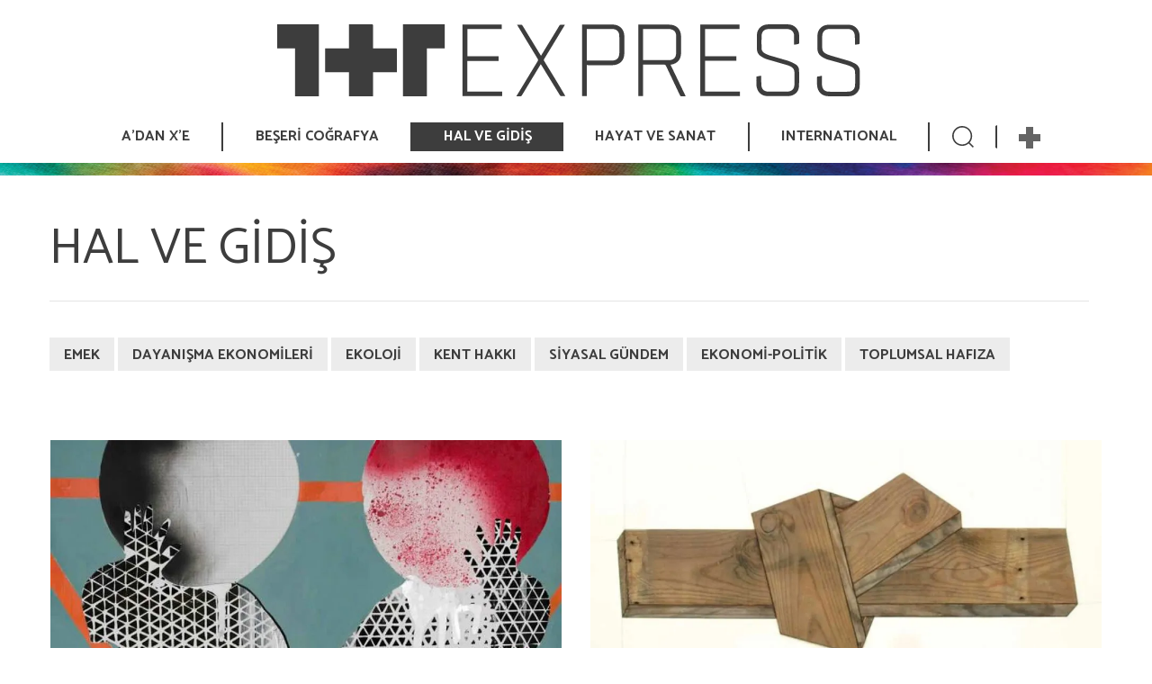

--- FILE ---
content_type: text/html; charset=UTF-8
request_url: https://birartibir.org/disiplinler/hal-ve-gidis/
body_size: 18645
content:
<!doctype html>
  <html lang="tr_TR" class="no-js">
  <head>
    
<meta charset="UTF-8" />
<meta http-equiv="Content-Type" content="text/html; charset=UTF-8" />
<link rel="apple-touch-icon" sizes="57x57" href="/apple-icon-57x57.png">
<link rel="apple-touch-icon" sizes="60x60" href="/apple-icon-60x60.png">
<link rel="apple-touch-icon" sizes="72x72" href="/apple-icon-72x72.png">
<link rel="apple-touch-icon" sizes="76x76" href="/apple-icon-76x76.png">
<link rel="apple-touch-icon" sizes="114x114" href="/apple-icon-114x114.png">
<link rel="apple-touch-icon" sizes="120x120" href="/apple-icon-120x120.png">
<link rel="apple-touch-icon" sizes="144x144" href="/apple-icon-144x144.png">
<link rel="apple-touch-icon" sizes="152x152" href="/apple-icon-152x152.png">
<link rel="apple-touch-icon" sizes="180x180" href="/apple-icon-180x180.png">
<link rel="icon" type="image/png" sizes="192x192" href="/android-icon-192x192.png">
<link rel="icon" type="image/png" sizes="32x32" href="/favicon-32x32.png">
<link rel="icon" type="image/png" sizes="96x96" href="/favicon-96x96.png">
<link rel="icon" type="image/png" sizes="16x16" href="/favicon-16x16.png">
<link rel="manifest" href="/manifest.json">
<meta name="msapplication-TileColor" content="#ffffff">
<meta name="msapplication-TileImage" content="/ms-icon-144x144.png">
<meta name="theme-color" content="#ffffff">
<title>HAL VE GİDİŞ</title>

  <meta http-equiv="X-UA-Compatible" content="IE=edge">
  <meta name="viewport" content="width=device-width, initial-scale=1.0">
  <title>Kategori: HAL VE GİDİŞ &#x2d; 1+1 Express</title>
	<style>img:is([sizes="auto" i], [sizes^="auto," i]) { contain-intrinsic-size: 3000px 1500px }</style>
	
<!-- The SEO Framework Sybre Waaijer tarafından -->
<meta name="robots" content="max-snippet:-1,max-image-preview:standard,max-video-preview:-1" />
<link rel="canonical" href="https://birartibir.org/disiplinler/hal-ve-gidis/" />
<link rel="next" href="https://birartibir.org/disiplinler/hal-ve-gidis/page/2/" />
<meta property="og:type" content="website" />
<meta property="og:locale" content="tr_TR" />
<meta property="og:site_name" content="1+1 Express" />
<meta property="og:title" content="Kategori: HAL VE GİDİŞ" />
<meta property="og:url" content="https://birartibir.org/disiplinler/hal-ve-gidis/" />
<meta property="og:image" content="https://birartibir.org/wp-content/uploads/cropped-11-Express.png" />
<meta property="og:image:width" content="512" />
<meta property="og:image:height" content="512" />
<meta name="twitter:card" content="summary_large_image" />
<meta name="twitter:title" content="Kategori: HAL VE GİDİŞ" />
<meta name="twitter:image" content="https://birartibir.org/wp-content/uploads/cropped-11-Express.png" />
<script type="application/ld+json">{"@context":"https://schema.org","@graph":[{"@type":"WebSite","@id":"https://birartibir.org/#/schema/WebSite","url":"https://birartibir.org/","name":"1+1 Express","description":"Enternasyonal Şalala","inLanguage":"tr","potentialAction":{"@type":"SearchAction","target":{"@type":"EntryPoint","urlTemplate":"https://birartibir.org/search/{search_term_string}/"},"query-input":"required name=search_term_string"},"publisher":{"@type":"Organization","@id":"https://birartibir.org/#/schema/Organization","name":"1+1 Express","url":"https://birartibir.org/","logo":{"@type":"ImageObject","url":"https://birartibir.org/wp-content/uploads/cropped-11-Express.png","contentUrl":"https://birartibir.org/wp-content/uploads/cropped-11-Express.png","width":512,"height":512}}},{"@type":"CollectionPage","@id":"https://birartibir.org/disiplinler/hal-ve-gidis/","url":"https://birartibir.org/disiplinler/hal-ve-gidis/","name":"Kategori: HAL VE GİDİŞ &#x2d; 1+1 Express","inLanguage":"tr","isPartOf":{"@id":"https://birartibir.org/#/schema/WebSite"},"breadcrumb":{"@type":"BreadcrumbList","@id":"https://birartibir.org/#/schema/BreadcrumbList","itemListElement":[{"@type":"ListItem","position":1,"item":"https://birartibir.org/","name":"1+1 Express"},{"@type":"ListItem","position":2,"name":"Kategori: HAL VE GİDİŞ"}]}}]}</script>
<!-- / The SEO Framework Sybre Waaijer tarafından | 4.34ms meta | 0.24ms boot -->

<link rel='dns-prefetch' href='//cdn.jsdelivr.net' />
<link rel='dns-prefetch' href='//unpkg.com' />
<link rel='dns-prefetch' href='//cdnjs.cloudflare.com' />
<link rel='dns-prefetch' href='//connect.soundcloud.com' />
<link rel='dns-prefetch' href='//www.googletagmanager.com' />
<link rel="alternate" type="application/rss+xml" title="1+1 Express &raquo; HAL VE GİDİŞ kategori akışı" href="https://birartibir.org/disiplinler/hal-ve-gidis/feed/" />
<script type="text/javascript">
/* <![CDATA[ */
window._wpemojiSettings = {"baseUrl":"https:\/\/s.w.org\/images\/core\/emoji\/16.0.1\/72x72\/","ext":".png","svgUrl":"https:\/\/s.w.org\/images\/core\/emoji\/16.0.1\/svg\/","svgExt":".svg","source":{"concatemoji":"https:\/\/birartibir.org\/wp-includes\/js\/wp-emoji-release.min.js?ver=6.8.3"}};
/*! This file is auto-generated */
!function(s,n){var o,i,e;function c(e){try{var t={supportTests:e,timestamp:(new Date).valueOf()};sessionStorage.setItem(o,JSON.stringify(t))}catch(e){}}function p(e,t,n){e.clearRect(0,0,e.canvas.width,e.canvas.height),e.fillText(t,0,0);var t=new Uint32Array(e.getImageData(0,0,e.canvas.width,e.canvas.height).data),a=(e.clearRect(0,0,e.canvas.width,e.canvas.height),e.fillText(n,0,0),new Uint32Array(e.getImageData(0,0,e.canvas.width,e.canvas.height).data));return t.every(function(e,t){return e===a[t]})}function u(e,t){e.clearRect(0,0,e.canvas.width,e.canvas.height),e.fillText(t,0,0);for(var n=e.getImageData(16,16,1,1),a=0;a<n.data.length;a++)if(0!==n.data[a])return!1;return!0}function f(e,t,n,a){switch(t){case"flag":return n(e,"\ud83c\udff3\ufe0f\u200d\u26a7\ufe0f","\ud83c\udff3\ufe0f\u200b\u26a7\ufe0f")?!1:!n(e,"\ud83c\udde8\ud83c\uddf6","\ud83c\udde8\u200b\ud83c\uddf6")&&!n(e,"\ud83c\udff4\udb40\udc67\udb40\udc62\udb40\udc65\udb40\udc6e\udb40\udc67\udb40\udc7f","\ud83c\udff4\u200b\udb40\udc67\u200b\udb40\udc62\u200b\udb40\udc65\u200b\udb40\udc6e\u200b\udb40\udc67\u200b\udb40\udc7f");case"emoji":return!a(e,"\ud83e\udedf")}return!1}function g(e,t,n,a){var r="undefined"!=typeof WorkerGlobalScope&&self instanceof WorkerGlobalScope?new OffscreenCanvas(300,150):s.createElement("canvas"),o=r.getContext("2d",{willReadFrequently:!0}),i=(o.textBaseline="top",o.font="600 32px Arial",{});return e.forEach(function(e){i[e]=t(o,e,n,a)}),i}function t(e){var t=s.createElement("script");t.src=e,t.defer=!0,s.head.appendChild(t)}"undefined"!=typeof Promise&&(o="wpEmojiSettingsSupports",i=["flag","emoji"],n.supports={everything:!0,everythingExceptFlag:!0},e=new Promise(function(e){s.addEventListener("DOMContentLoaded",e,{once:!0})}),new Promise(function(t){var n=function(){try{var e=JSON.parse(sessionStorage.getItem(o));if("object"==typeof e&&"number"==typeof e.timestamp&&(new Date).valueOf()<e.timestamp+604800&&"object"==typeof e.supportTests)return e.supportTests}catch(e){}return null}();if(!n){if("undefined"!=typeof Worker&&"undefined"!=typeof OffscreenCanvas&&"undefined"!=typeof URL&&URL.createObjectURL&&"undefined"!=typeof Blob)try{var e="postMessage("+g.toString()+"("+[JSON.stringify(i),f.toString(),p.toString(),u.toString()].join(",")+"));",a=new Blob([e],{type:"text/javascript"}),r=new Worker(URL.createObjectURL(a),{name:"wpTestEmojiSupports"});return void(r.onmessage=function(e){c(n=e.data),r.terminate(),t(n)})}catch(e){}c(n=g(i,f,p,u))}t(n)}).then(function(e){for(var t in e)n.supports[t]=e[t],n.supports.everything=n.supports.everything&&n.supports[t],"flag"!==t&&(n.supports.everythingExceptFlag=n.supports.everythingExceptFlag&&n.supports[t]);n.supports.everythingExceptFlag=n.supports.everythingExceptFlag&&!n.supports.flag,n.DOMReady=!1,n.readyCallback=function(){n.DOMReady=!0}}).then(function(){return e}).then(function(){var e;n.supports.everything||(n.readyCallback(),(e=n.source||{}).concatemoji?t(e.concatemoji):e.wpemoji&&e.twemoji&&(t(e.twemoji),t(e.wpemoji)))}))}((window,document),window._wpemojiSettings);
/* ]]> */
</script>
<style id='wp-emoji-styles-inline-css' type='text/css'>

	img.wp-smiley, img.emoji {
		display: inline !important;
		border: none !important;
		box-shadow: none !important;
		height: 1em !important;
		width: 1em !important;
		margin: 0 0.07em !important;
		vertical-align: -0.1em !important;
		background: none !important;
		padding: 0 !important;
	}
</style>
<link rel='stylesheet' id='wp-block-library-css' href='https://birartibir.org/wp-includes/css/dist/block-library/style.min.css?ver=6.8.3' type='text/css' media='all' />
<style id='classic-theme-styles-inline-css' type='text/css'>
/*! This file is auto-generated */
.wp-block-button__link{color:#fff;background-color:#32373c;border-radius:9999px;box-shadow:none;text-decoration:none;padding:calc(.667em + 2px) calc(1.333em + 2px);font-size:1.125em}.wp-block-file__button{background:#32373c;color:#fff;text-decoration:none}
</style>
<style id='global-styles-inline-css' type='text/css'>
:root{--wp--preset--aspect-ratio--square: 1;--wp--preset--aspect-ratio--4-3: 4/3;--wp--preset--aspect-ratio--3-4: 3/4;--wp--preset--aspect-ratio--3-2: 3/2;--wp--preset--aspect-ratio--2-3: 2/3;--wp--preset--aspect-ratio--16-9: 16/9;--wp--preset--aspect-ratio--9-16: 9/16;--wp--preset--color--black: #000000;--wp--preset--color--cyan-bluish-gray: #abb8c3;--wp--preset--color--white: #ffffff;--wp--preset--color--pale-pink: #f78da7;--wp--preset--color--vivid-red: #cf2e2e;--wp--preset--color--luminous-vivid-orange: #ff6900;--wp--preset--color--luminous-vivid-amber: #fcb900;--wp--preset--color--light-green-cyan: #7bdcb5;--wp--preset--color--vivid-green-cyan: #00d084;--wp--preset--color--pale-cyan-blue: #8ed1fc;--wp--preset--color--vivid-cyan-blue: #0693e3;--wp--preset--color--vivid-purple: #9b51e0;--wp--preset--gradient--vivid-cyan-blue-to-vivid-purple: linear-gradient(135deg,rgba(6,147,227,1) 0%,rgb(155,81,224) 100%);--wp--preset--gradient--light-green-cyan-to-vivid-green-cyan: linear-gradient(135deg,rgb(122,220,180) 0%,rgb(0,208,130) 100%);--wp--preset--gradient--luminous-vivid-amber-to-luminous-vivid-orange: linear-gradient(135deg,rgba(252,185,0,1) 0%,rgba(255,105,0,1) 100%);--wp--preset--gradient--luminous-vivid-orange-to-vivid-red: linear-gradient(135deg,rgba(255,105,0,1) 0%,rgb(207,46,46) 100%);--wp--preset--gradient--very-light-gray-to-cyan-bluish-gray: linear-gradient(135deg,rgb(238,238,238) 0%,rgb(169,184,195) 100%);--wp--preset--gradient--cool-to-warm-spectrum: linear-gradient(135deg,rgb(74,234,220) 0%,rgb(151,120,209) 20%,rgb(207,42,186) 40%,rgb(238,44,130) 60%,rgb(251,105,98) 80%,rgb(254,248,76) 100%);--wp--preset--gradient--blush-light-purple: linear-gradient(135deg,rgb(255,206,236) 0%,rgb(152,150,240) 100%);--wp--preset--gradient--blush-bordeaux: linear-gradient(135deg,rgb(254,205,165) 0%,rgb(254,45,45) 50%,rgb(107,0,62) 100%);--wp--preset--gradient--luminous-dusk: linear-gradient(135deg,rgb(255,203,112) 0%,rgb(199,81,192) 50%,rgb(65,88,208) 100%);--wp--preset--gradient--pale-ocean: linear-gradient(135deg,rgb(255,245,203) 0%,rgb(182,227,212) 50%,rgb(51,167,181) 100%);--wp--preset--gradient--electric-grass: linear-gradient(135deg,rgb(202,248,128) 0%,rgb(113,206,126) 100%);--wp--preset--gradient--midnight: linear-gradient(135deg,rgb(2,3,129) 0%,rgb(40,116,252) 100%);--wp--preset--font-size--small: 13px;--wp--preset--font-size--medium: 20px;--wp--preset--font-size--large: 36px;--wp--preset--font-size--x-large: 42px;--wp--preset--spacing--20: 0.44rem;--wp--preset--spacing--30: 0.67rem;--wp--preset--spacing--40: 1rem;--wp--preset--spacing--50: 1.5rem;--wp--preset--spacing--60: 2.25rem;--wp--preset--spacing--70: 3.38rem;--wp--preset--spacing--80: 5.06rem;--wp--preset--shadow--natural: 6px 6px 9px rgba(0, 0, 0, 0.2);--wp--preset--shadow--deep: 12px 12px 50px rgba(0, 0, 0, 0.4);--wp--preset--shadow--sharp: 6px 6px 0px rgba(0, 0, 0, 0.2);--wp--preset--shadow--outlined: 6px 6px 0px -3px rgba(255, 255, 255, 1), 6px 6px rgba(0, 0, 0, 1);--wp--preset--shadow--crisp: 6px 6px 0px rgba(0, 0, 0, 1);}:where(.is-layout-flex){gap: 0.5em;}:where(.is-layout-grid){gap: 0.5em;}body .is-layout-flex{display: flex;}.is-layout-flex{flex-wrap: wrap;align-items: center;}.is-layout-flex > :is(*, div){margin: 0;}body .is-layout-grid{display: grid;}.is-layout-grid > :is(*, div){margin: 0;}:where(.wp-block-columns.is-layout-flex){gap: 2em;}:where(.wp-block-columns.is-layout-grid){gap: 2em;}:where(.wp-block-post-template.is-layout-flex){gap: 1.25em;}:where(.wp-block-post-template.is-layout-grid){gap: 1.25em;}.has-black-color{color: var(--wp--preset--color--black) !important;}.has-cyan-bluish-gray-color{color: var(--wp--preset--color--cyan-bluish-gray) !important;}.has-white-color{color: var(--wp--preset--color--white) !important;}.has-pale-pink-color{color: var(--wp--preset--color--pale-pink) !important;}.has-vivid-red-color{color: var(--wp--preset--color--vivid-red) !important;}.has-luminous-vivid-orange-color{color: var(--wp--preset--color--luminous-vivid-orange) !important;}.has-luminous-vivid-amber-color{color: var(--wp--preset--color--luminous-vivid-amber) !important;}.has-light-green-cyan-color{color: var(--wp--preset--color--light-green-cyan) !important;}.has-vivid-green-cyan-color{color: var(--wp--preset--color--vivid-green-cyan) !important;}.has-pale-cyan-blue-color{color: var(--wp--preset--color--pale-cyan-blue) !important;}.has-vivid-cyan-blue-color{color: var(--wp--preset--color--vivid-cyan-blue) !important;}.has-vivid-purple-color{color: var(--wp--preset--color--vivid-purple) !important;}.has-black-background-color{background-color: var(--wp--preset--color--black) !important;}.has-cyan-bluish-gray-background-color{background-color: var(--wp--preset--color--cyan-bluish-gray) !important;}.has-white-background-color{background-color: var(--wp--preset--color--white) !important;}.has-pale-pink-background-color{background-color: var(--wp--preset--color--pale-pink) !important;}.has-vivid-red-background-color{background-color: var(--wp--preset--color--vivid-red) !important;}.has-luminous-vivid-orange-background-color{background-color: var(--wp--preset--color--luminous-vivid-orange) !important;}.has-luminous-vivid-amber-background-color{background-color: var(--wp--preset--color--luminous-vivid-amber) !important;}.has-light-green-cyan-background-color{background-color: var(--wp--preset--color--light-green-cyan) !important;}.has-vivid-green-cyan-background-color{background-color: var(--wp--preset--color--vivid-green-cyan) !important;}.has-pale-cyan-blue-background-color{background-color: var(--wp--preset--color--pale-cyan-blue) !important;}.has-vivid-cyan-blue-background-color{background-color: var(--wp--preset--color--vivid-cyan-blue) !important;}.has-vivid-purple-background-color{background-color: var(--wp--preset--color--vivid-purple) !important;}.has-black-border-color{border-color: var(--wp--preset--color--black) !important;}.has-cyan-bluish-gray-border-color{border-color: var(--wp--preset--color--cyan-bluish-gray) !important;}.has-white-border-color{border-color: var(--wp--preset--color--white) !important;}.has-pale-pink-border-color{border-color: var(--wp--preset--color--pale-pink) !important;}.has-vivid-red-border-color{border-color: var(--wp--preset--color--vivid-red) !important;}.has-luminous-vivid-orange-border-color{border-color: var(--wp--preset--color--luminous-vivid-orange) !important;}.has-luminous-vivid-amber-border-color{border-color: var(--wp--preset--color--luminous-vivid-amber) !important;}.has-light-green-cyan-border-color{border-color: var(--wp--preset--color--light-green-cyan) !important;}.has-vivid-green-cyan-border-color{border-color: var(--wp--preset--color--vivid-green-cyan) !important;}.has-pale-cyan-blue-border-color{border-color: var(--wp--preset--color--pale-cyan-blue) !important;}.has-vivid-cyan-blue-border-color{border-color: var(--wp--preset--color--vivid-cyan-blue) !important;}.has-vivid-purple-border-color{border-color: var(--wp--preset--color--vivid-purple) !important;}.has-vivid-cyan-blue-to-vivid-purple-gradient-background{background: var(--wp--preset--gradient--vivid-cyan-blue-to-vivid-purple) !important;}.has-light-green-cyan-to-vivid-green-cyan-gradient-background{background: var(--wp--preset--gradient--light-green-cyan-to-vivid-green-cyan) !important;}.has-luminous-vivid-amber-to-luminous-vivid-orange-gradient-background{background: var(--wp--preset--gradient--luminous-vivid-amber-to-luminous-vivid-orange) !important;}.has-luminous-vivid-orange-to-vivid-red-gradient-background{background: var(--wp--preset--gradient--luminous-vivid-orange-to-vivid-red) !important;}.has-very-light-gray-to-cyan-bluish-gray-gradient-background{background: var(--wp--preset--gradient--very-light-gray-to-cyan-bluish-gray) !important;}.has-cool-to-warm-spectrum-gradient-background{background: var(--wp--preset--gradient--cool-to-warm-spectrum) !important;}.has-blush-light-purple-gradient-background{background: var(--wp--preset--gradient--blush-light-purple) !important;}.has-blush-bordeaux-gradient-background{background: var(--wp--preset--gradient--blush-bordeaux) !important;}.has-luminous-dusk-gradient-background{background: var(--wp--preset--gradient--luminous-dusk) !important;}.has-pale-ocean-gradient-background{background: var(--wp--preset--gradient--pale-ocean) !important;}.has-electric-grass-gradient-background{background: var(--wp--preset--gradient--electric-grass) !important;}.has-midnight-gradient-background{background: var(--wp--preset--gradient--midnight) !important;}.has-small-font-size{font-size: var(--wp--preset--font-size--small) !important;}.has-medium-font-size{font-size: var(--wp--preset--font-size--medium) !important;}.has-large-font-size{font-size: var(--wp--preset--font-size--large) !important;}.has-x-large-font-size{font-size: var(--wp--preset--font-size--x-large) !important;}
:where(.wp-block-post-template.is-layout-flex){gap: 1.25em;}:where(.wp-block-post-template.is-layout-grid){gap: 1.25em;}
:where(.wp-block-columns.is-layout-flex){gap: 2em;}:where(.wp-block-columns.is-layout-grid){gap: 2em;}
:root :where(.wp-block-pullquote){font-size: 1.5em;line-height: 1.6;}
</style>
<link rel='stylesheet' id='swiper-css-css' href='https://unpkg.com/swiper/swiper-bundle.min.css?ver=4.0.0' type='text/css' media='all' />
<link rel='stylesheet' id='lightbox-css' href='https://cdnjs.cloudflare.com/ajax/libs/ekko-lightbox/5.3.0/ekko-lightbox.css?ver=4.0.0' type='text/css' media='all' />
<link rel='stylesheet' id='bootstrap-twig-style-css' href='https://birartibir.org/wp-content/themes/birartibir/dist/css/style.css?ver=1709716391' type='text/css' media='all' />
<link rel='stylesheet' id='dearpdf-style-css' href='https://birartibir.org/wp-content/plugins/dearpdf-pro/assets/css/dearpdf.min.css?ver=2.0.71' type='text/css' media='all' />
<link rel='stylesheet' id='newsletter-css' href='https://birartibir.org/wp-content/plugins/newsletter/style.css?ver=8.7.5' type='text/css' media='all' />
<script type="text/javascript" async src="https://birartibir.org/wp-content/plugins/burst-statistics/helpers/timeme/timeme.min.js?ver=1.8.0.1" id="burst-timeme-js"></script>
<script type="text/javascript" id="burst-js-extra">
/* <![CDATA[ */
var burst = {"tracking":{"isInitialHit":true,"lastUpdateTimestamp":0,"beacon_url":"https:\/\/birartibir.org\/wp-content\/plugins\/burst-statistics\/endpoint.php"},"options":{"cookieless":0,"pageUrl":"https:\/\/birartibir.org\/cakil-taslarindan-kayalarin-gucune\/","beacon_enabled":1,"do_not_track":0,"enable_turbo_mode":0,"track_url_change":0,"cookie_retention_days":30},"goals":{"completed":[],"scriptUrl":"https:\/\/birartibir.org\/wp-content\/plugins\/burst-statistics\/\/assets\/js\/build\/burst-goals.js?v=1.8.0.1","active":[]},"cache":{"uid":null,"fingerprint":null,"isUserAgent":null,"isDoNotTrack":null,"useCookies":null}};
/* ]]> */
</script>
<script type="text/javascript" async src="https://birartibir.org/wp-content/plugins/burst-statistics/assets/js/build/burst.min.js?ver=1.8.0.1" id="burst-js"></script>
<script type="text/javascript" src="https://birartibir.org/wp-includes/js/jquery/jquery.min.js?ver=3.7.1" id="jquery-core-js"></script>
<script type="text/javascript" src="https://birartibir.org/wp-includes/js/jquery/jquery-migrate.min.js?ver=3.4.1" id="jquery-migrate-js"></script>
<script type="text/javascript" id="3d-flip-book-client-locale-loader-js-extra">
/* <![CDATA[ */
var FB3D_CLIENT_LOCALE = {"ajaxurl":"https:\/\/birartibir.org\/wp-admin\/admin-ajax.php","dictionary":{"Table of contents":"Table of contents","Close":"Close","Bookmarks":"Bookmarks","Thumbnails":"Thumbnails","Search":"Search","Share":"Share","Facebook":"Facebook","Twitter":"Twitter","Email":"Email","Play":"Play","Previous page":"Previous page","Next page":"Next page","Zoom in":"Zoom in","Zoom out":"Zoom out","Fit view":"Fit view","Auto play":"Auto play","Full screen":"Full screen","More":"More","Smart pan":"Smart pan","Single page":"Single page","Sounds":"Sounds","Stats":"Stats","Print":"Print","Download":"Download","Goto first page":"Goto first page","Goto last page":"Goto last page"},"images":"https:\/\/birartibir.org\/wp-content\/plugins\/interactive-3d-flipbook-powered-physics-engine\/assets\/images\/","jsData":{"urls":[],"posts":{"ids_mis":[],"ids":[]},"pages":[],"firstPages":[],"bookCtrlProps":[],"bookTemplates":[]},"key":"3d-flip-book","pdfJS":{"pdfJsLib":"https:\/\/birartibir.org\/wp-content\/plugins\/interactive-3d-flipbook-powered-physics-engine\/assets\/js\/pdf.min.js?ver=4.3.136","pdfJsWorker":"https:\/\/birartibir.org\/wp-content\/plugins\/interactive-3d-flipbook-powered-physics-engine\/assets\/js\/pdf.worker.js?ver=4.3.136","stablePdfJsLib":"https:\/\/birartibir.org\/wp-content\/plugins\/interactive-3d-flipbook-powered-physics-engine\/assets\/js\/stable\/pdf.min.js?ver=2.5.207","stablePdfJsWorker":"https:\/\/birartibir.org\/wp-content\/plugins\/interactive-3d-flipbook-powered-physics-engine\/assets\/js\/stable\/pdf.worker.js?ver=2.5.207","pdfJsCMapUrl":"https:\/\/birartibir.org\/wp-content\/plugins\/interactive-3d-flipbook-powered-physics-engine\/assets\/cmaps\/"},"cacheurl":"https:\/\/birartibir.org\/wp-content\/uploads\/3d-flip-book\/cache\/","pluginsurl":"https:\/\/birartibir.org\/wp-content\/plugins\/","pluginurl":"https:\/\/birartibir.org\/wp-content\/plugins\/interactive-3d-flipbook-powered-physics-engine\/","thumbnailSize":{"width":"150","height":"150"},"version":"1.16.15"};
/* ]]> */
</script>
<script type="text/javascript" src="https://birartibir.org/wp-content/plugins/interactive-3d-flipbook-powered-physics-engine/assets/js/client-locale-loader.js?ver=1.16.15" id="3d-flip-book-client-locale-loader-js" async="async" data-wp-strategy="async"></script>
<link rel="https://api.w.org/" href="https://birartibir.org/wp-json/" /><link rel="alternate" title="JSON" type="application/json" href="https://birartibir.org/wp-json/wp/v2/categories/232" /><link rel="EditURI" type="application/rsd+xml" title="RSD" href="https://birartibir.org/xmlrpc.php?rsd" />
<meta name="generator" content="Site Kit by Google 1.148.0" /><meta name="google-site-verification" content="5rlpw-CM67biYsIh2VIW4yTS-pslCOjK3c2sgr3rOlo"><script data-cfasync="false"> var dearPdfLocation = "https://birartibir.org/wp-content/plugins/dearpdf-pro/assets/"; var dearpdfWPGlobal = {"text":{"blank":""},"viewerType":"flipbook","is3D":true,"pageScale":"auto","height":"auto","mobileViewerType":"auto","backgroundColor":"transparent","backgroundImage":"","showDownloadControl":true,"sideMenuOverlay":true,"readDirection":"ltr","disableRange":false,"has3DCover":true,"enableSound":true,"color3DCover":"#777","controlsPosition":"bottom","rangeChunkSize":"524288","maxTextureSize":"3200","pageMode":"auto","singlePageMode":"auto","pdfVersion":"default","autoPDFLinktoViewer":false,"attachmentLightbox":"true","duration":"800","paddingLeft":"15","paddingRight":"15","paddingTop":"20","paddingBottom":"20","moreControls":"download,pageMode,startPage,endPage,sound","hideControls":""};</script>
<!-- Google Tag Manager snippet added by Site Kit -->
<script type="text/javascript">
/* <![CDATA[ */

			( function( w, d, s, l, i ) {
				w[l] = w[l] || [];
				w[l].push( {'gtm.start': new Date().getTime(), event: 'gtm.js'} );
				var f = d.getElementsByTagName( s )[0],
					j = d.createElement( s ), dl = l != 'dataLayer' ? '&l=' + l : '';
				j.async = true;
				j.src = 'https://www.googletagmanager.com/gtm.js?id=' + i + dl;
				f.parentNode.insertBefore( j, f );
			} )( window, document, 'script', 'dataLayer', 'GTM-KVTDPDM' );
			
/* ]]> */
</script>

<!-- End Google Tag Manager snippet added by Site Kit -->
<link rel="icon" href="https://birartibir.org/wp-content/uploads/cropped-11-Express-32x32.png" sizes="32x32" />
<link rel="icon" href="https://birartibir.org/wp-content/uploads/cropped-11-Express-192x192.png" sizes="192x192" />
<link rel="apple-touch-icon" href="https://birartibir.org/wp-content/uploads/cropped-11-Express-180x180.png" />
<meta name="msapplication-TileImage" content="https://birartibir.org/wp-content/uploads/cropped-11-Express-270x270.png" />

  </head>

              
  <body class="archive category category-hal-ve-gidis category-232 wp-theme-birartibir">
  
      





<nav role="navigation" id="navbar-top" class="navbar navbar-expand-lg d-flex flex-lg-column">

      <a class="navbar-brand pt-2 mb-0 mb-lg-4 d-none d-lg-block" href="https://birartibir.org">
    <img class="logo-wide" src="https://birartibir.org/wp-content/themes/birartibir/static/1+1_logo.svg" alt="bir artı bir forum logo" height="80">
    </a>
    <a class="navbar-brand pt-2 mb-0 mb-lg-4 d-none d-md-block d-lg-none" href="https://birartibir.org">
    <img class="logo-normal" src="/wp-content/themes/birartibir/static/1+1_logo.svg" alt="bir artı bir forum logo" height="50">
    </a>
    <a class="navbar-brand pt-2 mb-0 mb-md-4 d-block d-md-none mr-0" href="https://birartibir.org">
    <img class="logo-mobile" src="/wp-content/themes/birartibir/static/1+1_logo.svg" alt="bir artı bir forum logo" height="32">
    </a>
<a class="navbar-button d-block d-lg-none" href="#">
  <img src="/wp-content/themes/birartibir/static/menu.svg" alt="">
</a>
  

<div class="collapse navbar-collapse" id="navbar-nav-navbar-top">



    
  
    
    
    
    

  <ul id="menu-224" class="navbar-nav mr-auto">

  
            
                  
            
            
                            
      
            
            
            

            <li id="nav-item-7415" class="nav-item  dropdown">
      
      <a href="https://birartibir.org/disiplinler/a-dan-x-e/" id="dropdown-toggle-7415" role="button" aria-haspopup="true" aria-expanded="false" class="nav-link">A’DAN X’E</a>

      
            
      
    
  
    
    
    
    

  <div id="submenu-7415" class="dropdown-menu">

  
            
                  
            
            
            
      
            
            
            

      
      <a href="https://birartibir.org/disiplinler/a-dan-x-e/agir-express/" class="dropdown-item">AĞIR EXPRESS</a>

      

      
  
            
                  
            
            
            
      
            
            
            

      
      <a href="/dergiler" class="dropdown-item">DERGİLER</a>

      

      
  
            
                  
            
            
            
      
            
            
            

      
      <a href="https://birartibir.org/disiplinler/a-dan-x-e/sanal-sergi/" class="dropdown-item">GALERİ-X</a>

      

      
  
            
                  
            
            
            
      
            
            
            

      
      <a href="https://birartibir.org/disiplinler/a-dan-x-e/medya/" class="dropdown-item">MEDYA</a>

      

      
  
            
                  
            
            
            
      
            
            
            

      
      <a href="https://birartibir.org/disiplinler/podcast/" class="dropdown-item">PODCAST</a>

      

      
  
            
                  
            
            
            
      
            
            
            

      
      <a href="https://birartibir.org/tematik/" class="dropdown-item">TEMATİK</a>

      

      
  
            
                  
            
            
            
      
            
            
            

      
      <a href="https://birartibir.org/etiketler/video/" class="dropdown-item">VİDEO</a>

      

      
  

  </div>




      

            </li>
      
  
            
                  
            
            
                            
      
            
            
            

            <li id="nav-item-7420" class="nav-item  dropdown">
      
      <a href="https://birartibir.org/disiplinler/beseri-cografya/" id="dropdown-toggle-7420" role="button" aria-haspopup="true" aria-expanded="false" class="nav-link">BEŞERİ COĞRAFYA</a>

      
            
      
    
  
    
    
    
    

  <div id="submenu-7420" class="dropdown-menu">

  
            
                  
            
            
            
      
            
            
            

      
      <a href="https://birartibir.org/disiplinler/beseri-cografya/aidiyetler/" class="dropdown-item">AİDİYETLER</a>

      

      
  
            
                  
            
            
            
      
            
            
            

      
      <a href="https://birartibir.org/disiplinler/beseri-cografya/goc/" class="dropdown-item">GÖÇ VE MÜLTECİLİK</a>

      

      
  
            
                  
            
            
            
      
            
            
            

      
      <a href="https://birartibir.org/disiplinler/beseri-cografya/" class="dropdown-item">ŞEHİR HATLARI</a>

      

      
  

  </div>




      

            </li>
      
  
            
                  
            
            
                            
      
            
            
            

            <li id="nav-item-7423" class="nav-item active dropdown">
      
      <a href="https://birartibir.org/disiplinler/hal-ve-gidis/" id="dropdown-toggle-7423" role="button" aria-haspopup="true" aria-expanded="false" class="nav-link">HAL VE GİDİŞ</a>

      
            
      
    
  
    
    
    
    

  <div id="submenu-7423" class="dropdown-menu">

  
            
                  
            
            
            
      
            
            
            

      
      <a href="https://birartibir.org/disiplinler/hal-ve-gidis/dayanisma/" class="dropdown-item">DAYANIŞMA EKONOMİLERİ</a>

      

      
  
            
                  
            
            
            
      
            
            
            

      
      <a href="https://birartibir.org/disiplinler/hal-ve-gidis/ekoloji/" class="dropdown-item">EKOLOJİ</a>

      

      
  
            
                  
            
            
            
      
            
            
            

      
      <a href="https://birartibir.org/disiplinler/hal-ve-gidis/ekonomi-politik/" class="dropdown-item">EKONOMİ-POLİTİK</a>

      

      
  
            
                  
            
            
            
      
            
            
            

      
      <a href="https://birartibir.org/disiplinler/hal-ve-gidis/emek/" class="dropdown-item">EMEK</a>

      

      
  
            
                  
            
            
            
      
            
            
            

      
      <a href="https://birartibir.org/disiplinler/hal-ve-gidis/kent-hakki/" class="dropdown-item">KENT HAKKI</a>

      

      
  
            
                  
            
            
            
      
            
            
            

      
      <a href="https://birartibir.org/disiplinler/hal-ve-gidis/siyasal-gundem/" class="dropdown-item">SİYASAL GÜNDEM</a>

      

      
  
            
                  
            
            
            
      
            
            
            

      
      <a href="https://birartibir.org/disiplinler/hal-ve-gidis/toplumsal-hafiza/" class="dropdown-item">TOPLUMSAL HAFIZA</a>

      

      
  

  </div>




      

            </li>
      
  
            
                  
            
            
                            
      
            
            
            

            <li id="nav-item-7431" class="nav-item  dropdown">
      
      <a href="https://birartibir.org/disiplinler/hayat-ve-sanat/" id="dropdown-toggle-7431" role="button" aria-haspopup="true" aria-expanded="false" class="nav-link">HAYAT VE SANAT</a>

      
            
      
    
  
    
    
    
    

  <div id="submenu-7431" class="dropdown-menu">

  
            
                  
            
            
            
      
            
            
            

      
      <a href="https://birartibir.org/disiplinler/hayat-ve-sanat/edebiyat/" class="dropdown-item">EDEBİYAT</a>

      

      
  
            
                  
            
            
            
      
            
            
            

      
      <a href="https://birartibir.org/disiplinler/hayat-ve-sanat/dijital-nesriyat/" class="dropdown-item">DİJİTAL NEŞRİYAT</a>

      

      
  
            
                  
            
            
            
      
            
            
            

      
      <a href="https://birartibir.org/disiplinler/hayat-ve-sanat/gorsel-sanatlar/" class="dropdown-item">GÖRSEL SANATLAR</a>

      

      
  
            
                  
            
            
            
      
            
            
            

      
      <a href="https://birartibir.org/disiplinler/hayat-ve-sanat/kitap/" class="dropdown-item">KİTAP</a>

      

      
  
            
                  
            
            
            
      
            
            
            

      
      <a href="https://birartibir.org/disiplinler/hayat-ve-sanat/mesin-yuvarlak/" class="dropdown-item">MEŞİN YUVARLAK</a>

      

      
  
            
                  
            
            
            
      
            
            
            

      
      <a href="https://birartibir.org/disiplinler/hayat-ve-sanat/muzik/" class="dropdown-item">MÜZİK</a>

      

      
  
            
                  
            
            
            
      
            
            
            

      
      <a href="https://birartibir.org/disiplinler/hayat-ve-sanat/sahne/" class="dropdown-item">SAHNE</a>

      

      
  
            
                  
            
            
            
      
            
            
            

      
      <a href="https://birartibir.org/disiplinler/hayat-ve-sanat/sinema/" class="dropdown-item">SİNEMA</a>

      

      
  

  </div>




      

            </li>
      
  
            
                  
            
            
            
      
            
            
            

            <li id="nav-item-7298" class="nav-item">
      
      <a href="https://birartibir.org/disiplinler/international/" class="nav-link">INTERNATIONAL</a>

      

            </li>
      
  

  </ul>


<button class="btn search-button px-4 py-0" type="button" data-toggle="popover" data-placement="bottom"
  data-html="true" data-title="ARAMA">
  <img class="d-none d-lg-block" src="/wp-content/themes/birartibir/static/search.svg" style="height:1.5rem;">
</button>
<div id="search_box" class="d-none">
  <form action="https://birartibir.org">
  <div class="input-group">
    <input type="search" name="s" class="form-control" placeholder="Arama için kelime giriniz"
      aria-label="Arama kelimeleri alanı" aria-describedby="button-addon1">
    <div class="input-group-append" id="button-addon1">
      <button class="btn" type="submit">
        <img class="d-none d-lg-block" src="/wp-content/themes/birartibir/static/search.svg" style="height:1.5rem;">
      </button>
    </div>
  </div>
  </form>
</div>
<a class="navbar-button px-4" href="#">
  <img src="/wp-content/themes/birartibir/static/menu.svg" alt="">
</a>
</div>

</nav>
	<div class="menu-container closed d-flex flex-column">
  <div class="container-fluid pt-4">
	<div class="row d-flex d-md-none justify-content-end">
		<button type="button" class="close menu-close mr-2" data-dismiss="modal" aria-label="Close">
			<img class="d-block" src="/wp-content/themes/birartibir/static/close.svg" height="32">
		</button>
	</div>
	<div class="row d-flex d-md-none justify-content-center">
		<img src="https://birartibir.org/wp-content/themes/birartibir/static/salala.jpg" class="img-fluid salala-logo" alt="Enternasyonal Şalala Logo" width="150" />
	</div>
	<div class="row justify-content-end d-none d-md-block">
		<button type="button" class="close menu-close mr-4" data-dismiss="modal" aria-label="Close">
			<img class="d-none d-md-block" src="/wp-content/themes/birartibir/static/close.svg" style="">
		</button>
	</div>
	</div>
<div class="container d-flex flex-grow-1" style="">
	<div class="align-self-start">
		<div class="row mega-menu d-flex align-items-stretch flex-column flex-md-row">
			<div class="col col-lg-3 d-flex flex-column px-lg-0 text-md-right order-4 order-md-1 mt-3 mt-md-0 mb-sm-5">
								<div class="flex-grow-1 d-none d-lg-flex"
					style="background-image: url('https://birartibir.org/wp-content/themes/birartibir/static/salala.jpg'); background-repeat: no-repeat; background-position: top right; background-size: contain; margin-bottom: 1rem; height: 120px;">
				</div>
				<div class="d-flex d-lg-none"><img class="mx-auto mb-4" src="https://birartibir.org/wp-content/themes/birartibir/static/salala.jpg" height="180"></div>
				<div class="mt-auto text-sm-center text-lg-right menu-social-icons">
					<a href="https://twitter.com/birartibirorg"><img class="ml-1"
							src="/wp-content/themes/birartibir/static/twitter.svg" height="30"></a>
					<a href="https://www.facebook.com/birartibirexpress/"><img class="ml-1"
							src="/wp-content/themes/birartibir/static/facebook.svg" height="30"></a>
					<a href="https://www.instagram.com/birartibirexpress/"><img class="ml-1"
							src="/wp-content/themes/birartibir/static/instagram.svg" height="30"></a>
					<a href="https://www.youtube.com/channel/UC_DlN8XqE1-Yka39jyCo5Gg"><img class="ml-1"
							src="/wp-content/themes/birartibir/static/youtube.svg" height="30"></a>
					<a href="https://www.linkedin.com/company/bir-bir-express/"><img class="ml-1"
							src="/wp-content/themes/birartibir/static/linkedin.svg" height="30"></a>
					<a href="https://open.spotify.com/user/enternasyonal%C5%9Falala"><img class="ml-1"
							src="/wp-content/themes/birartibir/static/spotify.svg" height="30"></a>
				</div>
				<div class="ara-border my-4"></div>
				<span class="mini-description text-sm-center text-md-center text-lg-right">Bize ulaşmak için <a
						href="">birartibirforum@gmail.com</a> eposta adresini kullanabilirsiniz.</span>
				<div class="ara-border my-4"></div>
				<span class="mini-description text-sm-center text-md-center text-lg-right pb-5 pb-md-1">1994’te haftalık yayınına başlayan, 2001’den itibaren aylık, halen üç aylık yayınlanan Express dergisi, ayrıca Roll, Meşin Yuvarlak, Bir+Bir dergileri. 1+1 Express’in internet yayını Bir+Bir Kültür Sanat Derneği çatısı altında yürütülüyor.</span>
			</div>
			<div class="col-lg-1 offset-lg-1 border-vertical order-3 order-md-2"></div>
			<div class="col col-lg-3 px-lg-0 order-2 order-md-3 d-none d-md-block">
				<ul class="primary-menu mb-0 pl-0">
										<li class="menu-item  menu-item menu-item-type-taxonomy menu-item-object-category menu-item-7415 menu-item-has-children">
						<a class="nav-main-link" href="https://birartibir.org/disiplinler/a-dan-x-e/">A’DAN X’E</a>
												<ul class="sub-menu">
														<li class="menu-item  menu-item menu-item-type-taxonomy menu-item-object-category menu-item-7416">
								<a class="nav-main-link" href="https://birartibir.org/disiplinler/a-dan-x-e/agir-express/">AĞIR EXPRESS</a>
							</li>
														<li class="menu-item  menu-item menu-item-type-custom menu-item-object-custom menu-item-25602">
								<a class="nav-main-link" href="/dergiler">DERGİLER</a>
							</li>
														<li class="menu-item  menu-item menu-item-type-taxonomy menu-item-object-category menu-item-30775">
								<a class="nav-main-link" href="https://birartibir.org/disiplinler/a-dan-x-e/sanal-sergi/">GALERİ-X</a>
							</li>
														<li class="menu-item  menu-item menu-item-type-taxonomy menu-item-object-category menu-item-7417">
								<a class="nav-main-link" href="https://birartibir.org/disiplinler/a-dan-x-e/medya/">MEDYA</a>
							</li>
														<li class="menu-item  menu-item menu-item-type-taxonomy menu-item-object-category menu-item-25603">
								<a class="nav-main-link" href="https://birartibir.org/disiplinler/podcast/">PODCAST</a>
							</li>
														<li class="menu-item  menu-item menu-item-type-custom menu-item-object-custom menu-item-25604">
								<a class="nav-main-link" href="https://birartibir.org/tematik/">TEMATİK</a>
							</li>
														<li class="menu-item  menu-item menu-item-type-custom menu-item-object-custom menu-item-25605">
								<a class="nav-main-link" href="https://birartibir.org/etiketler/video/">VİDEO</a>
							</li>
													</ul>
											</li>
										<li class="menu-item  menu-item menu-item-type-taxonomy menu-item-object-category menu-item-7420 menu-item-has-children">
						<a class="nav-main-link" href="https://birartibir.org/disiplinler/beseri-cografya/">BEŞERİ COĞRAFYA</a>
												<ul class="sub-menu">
														<li class="menu-item  menu-item menu-item-type-taxonomy menu-item-object-category menu-item-7421">
								<a class="nav-main-link" href="https://birartibir.org/disiplinler/beseri-cografya/aidiyetler/">AİDİYETLER</a>
							</li>
														<li class="menu-item  menu-item menu-item-type-taxonomy menu-item-object-category menu-item-7422">
								<a class="nav-main-link" href="https://birartibir.org/disiplinler/beseri-cografya/goc/">GÖÇ VE MÜLTECİLİK</a>
							</li>
														<li class="menu-item  menu-item menu-item-type-taxonomy menu-item-object-category menu-item-13232">
								<a class="nav-main-link" href="https://birartibir.org/disiplinler/beseri-cografya/">ŞEHİR HATLARI</a>
							</li>
													</ul>
											</li>
										<li class="menu-item  menu-item menu-item-type-taxonomy menu-item-object-category current-menu-item menu-item-7423 menu-item-has-children">
						<a class="nav-main-link" href="https://birartibir.org/disiplinler/hal-ve-gidis/">HAL VE GİDİŞ</a>
												<ul class="sub-menu">
														<li class="menu-item  menu-item menu-item-type-taxonomy menu-item-object-category menu-item-7424">
								<a class="nav-main-link" href="https://birartibir.org/disiplinler/hal-ve-gidis/dayanisma/">DAYANIŞMA EKONOMİLERİ</a>
							</li>
														<li class="menu-item  menu-item menu-item-type-taxonomy menu-item-object-category menu-item-7425">
								<a class="nav-main-link" href="https://birartibir.org/disiplinler/hal-ve-gidis/ekoloji/">EKOLOJİ</a>
							</li>
														<li class="menu-item  menu-item menu-item-type-taxonomy menu-item-object-category menu-item-7426">
								<a class="nav-main-link" href="https://birartibir.org/disiplinler/hal-ve-gidis/ekonomi-politik/">EKONOMİ-POLİTİK</a>
							</li>
														<li class="menu-item  menu-item menu-item-type-taxonomy menu-item-object-category menu-item-7427">
								<a class="nav-main-link" href="https://birartibir.org/disiplinler/hal-ve-gidis/emek/">EMEK</a>
							</li>
														<li class="menu-item  menu-item menu-item-type-taxonomy menu-item-object-category menu-item-7428">
								<a class="nav-main-link" href="https://birartibir.org/disiplinler/hal-ve-gidis/kent-hakki/">KENT HAKKI</a>
							</li>
														<li class="menu-item  menu-item menu-item-type-taxonomy menu-item-object-category menu-item-7429">
								<a class="nav-main-link" href="https://birartibir.org/disiplinler/hal-ve-gidis/siyasal-gundem/">SİYASAL GÜNDEM</a>
							</li>
														<li class="menu-item  menu-item menu-item-type-taxonomy menu-item-object-category menu-item-7430">
								<a class="nav-main-link" href="https://birartibir.org/disiplinler/hal-ve-gidis/toplumsal-hafiza/">TOPLUMSAL HAFIZA</a>
							</li>
													</ul>
											</li>
										<li class="menu-item  menu-item menu-item-type-taxonomy menu-item-object-category menu-item-7431 menu-item-has-children">
						<a class="nav-main-link" href="https://birartibir.org/disiplinler/hayat-ve-sanat/">HAYAT VE SANAT</a>
												<ul class="sub-menu">
														<li class="menu-item  menu-item menu-item-type-taxonomy menu-item-object-category menu-item-7432">
								<a class="nav-main-link" href="https://birartibir.org/disiplinler/hayat-ve-sanat/edebiyat/">EDEBİYAT</a>
							</li>
														<li class="menu-item  menu-item menu-item-type-taxonomy menu-item-object-category menu-item-13723">
								<a class="nav-main-link" href="https://birartibir.org/disiplinler/hayat-ve-sanat/dijital-nesriyat/">DİJİTAL NEŞRİYAT</a>
							</li>
														<li class="menu-item  menu-item menu-item-type-taxonomy menu-item-object-category menu-item-7434">
								<a class="nav-main-link" href="https://birartibir.org/disiplinler/hayat-ve-sanat/gorsel-sanatlar/">GÖRSEL SANATLAR</a>
							</li>
														<li class="menu-item  menu-item menu-item-type-taxonomy menu-item-object-category menu-item-17124">
								<a class="nav-main-link" href="https://birartibir.org/disiplinler/hayat-ve-sanat/kitap/">KİTAP</a>
							</li>
														<li class="menu-item  menu-item menu-item-type-taxonomy menu-item-object-category menu-item-7435">
								<a class="nav-main-link" href="https://birartibir.org/disiplinler/hayat-ve-sanat/mesin-yuvarlak/">MEŞİN YUVARLAK</a>
							</li>
														<li class="menu-item  menu-item menu-item-type-taxonomy menu-item-object-category menu-item-7436">
								<a class="nav-main-link" href="https://birartibir.org/disiplinler/hayat-ve-sanat/muzik/">MÜZİK</a>
							</li>
														<li class="menu-item  menu-item menu-item-type-taxonomy menu-item-object-category menu-item-7437">
								<a class="nav-main-link" href="https://birartibir.org/disiplinler/hayat-ve-sanat/sahne/">SAHNE</a>
							</li>
														<li class="menu-item  menu-item menu-item-type-taxonomy menu-item-object-category menu-item-7433">
								<a class="nav-main-link" href="https://birartibir.org/disiplinler/hayat-ve-sanat/sinema/">SİNEMA</a>
							</li>
													</ul>
											</li>
										<li class="menu-item  menu-item menu-item-type-taxonomy menu-item-object-category menu-item-7298">
						<a class="nav-main-link" href="https://birartibir.org/disiplinler/international/">INTERNATIONAL</a>
											</li>
									</ul>
			</div>
			<div class="col col-lg-3 px-lg-0 order-2 order-md-3 d-block d-md-none vw-100">
				<ul class="primary-menu mb-0 pl-0 flex-row w-lg-100 flex-wrap row my-4">
										<li class="menu-item  menu-item menu-item-type-taxonomy menu-item-object-category menu-item-7415 menu-item-has-children col-6">
						<a class="nav-main-link text-center d-block" href="https://birartibir.org/disiplinler/a-dan-x-e/">A’DAN X’E</a>
												<ul class="sub-menu pl-0">
														<li class="text-center menu-item  menu-item menu-item-type-taxonomy menu-item-object-category menu-item-7416">
								<a class="nav-main-link text-center d-block" href="https://birartibir.org/disiplinler/a-dan-x-e/agir-express/">AĞIR EXPRESS</a>
							</li>
														<li class="text-center menu-item  menu-item menu-item-type-custom menu-item-object-custom menu-item-25602">
								<a class="nav-main-link text-center d-block" href="/dergiler">DERGİLER</a>
							</li>
														<li class="text-center menu-item  menu-item menu-item-type-taxonomy menu-item-object-category menu-item-30775">
								<a class="nav-main-link text-center d-block" href="https://birartibir.org/disiplinler/a-dan-x-e/sanal-sergi/">GALERİ-X</a>
							</li>
														<li class="text-center menu-item  menu-item menu-item-type-taxonomy menu-item-object-category menu-item-7417">
								<a class="nav-main-link text-center d-block" href="https://birartibir.org/disiplinler/a-dan-x-e/medya/">MEDYA</a>
							</li>
														<li class="text-center menu-item  menu-item menu-item-type-taxonomy menu-item-object-category menu-item-25603">
								<a class="nav-main-link text-center d-block" href="https://birartibir.org/disiplinler/podcast/">PODCAST</a>
							</li>
														<li class="text-center menu-item  menu-item menu-item-type-custom menu-item-object-custom menu-item-25604">
								<a class="nav-main-link text-center d-block" href="https://birartibir.org/tematik/">TEMATİK</a>
							</li>
														<li class="text-center menu-item  menu-item menu-item-type-custom menu-item-object-custom menu-item-25605">
								<a class="nav-main-link text-center d-block" href="https://birartibir.org/etiketler/video/">VİDEO</a>
							</li>
													</ul>
											</li>
										<li class="menu-item  menu-item menu-item-type-taxonomy menu-item-object-category menu-item-7420 menu-item-has-children col-6">
						<a class="nav-main-link text-center d-block" href="https://birartibir.org/disiplinler/beseri-cografya/">BEŞERİ COĞRAFYA</a>
												<ul class="sub-menu pl-0">
														<li class="text-center menu-item  menu-item menu-item-type-taxonomy menu-item-object-category menu-item-7421">
								<a class="nav-main-link text-center d-block" href="https://birartibir.org/disiplinler/beseri-cografya/aidiyetler/">AİDİYETLER</a>
							</li>
														<li class="text-center menu-item  menu-item menu-item-type-taxonomy menu-item-object-category menu-item-7422">
								<a class="nav-main-link text-center d-block" href="https://birartibir.org/disiplinler/beseri-cografya/goc/">GÖÇ VE MÜLTECİLİK</a>
							</li>
														<li class="text-center menu-item  menu-item menu-item-type-taxonomy menu-item-object-category menu-item-13232">
								<a class="nav-main-link text-center d-block" href="https://birartibir.org/disiplinler/beseri-cografya/">ŞEHİR HATLARI</a>
							</li>
													</ul>
											</li>
										<li class="menu-item  menu-item menu-item-type-taxonomy menu-item-object-category current-menu-item menu-item-7423 menu-item-has-children col-6">
						<a class="nav-main-link text-center d-block" href="https://birartibir.org/disiplinler/hal-ve-gidis/">HAL VE GİDİŞ</a>
												<ul class="sub-menu pl-0">
														<li class="text-center menu-item  menu-item menu-item-type-taxonomy menu-item-object-category menu-item-7424">
								<a class="nav-main-link text-center d-block" href="https://birartibir.org/disiplinler/hal-ve-gidis/dayanisma/">DAYANIŞMA EKONOMİLERİ</a>
							</li>
														<li class="text-center menu-item  menu-item menu-item-type-taxonomy menu-item-object-category menu-item-7425">
								<a class="nav-main-link text-center d-block" href="https://birartibir.org/disiplinler/hal-ve-gidis/ekoloji/">EKOLOJİ</a>
							</li>
														<li class="text-center menu-item  menu-item menu-item-type-taxonomy menu-item-object-category menu-item-7426">
								<a class="nav-main-link text-center d-block" href="https://birartibir.org/disiplinler/hal-ve-gidis/ekonomi-politik/">EKONOMİ-POLİTİK</a>
							</li>
														<li class="text-center menu-item  menu-item menu-item-type-taxonomy menu-item-object-category menu-item-7427">
								<a class="nav-main-link text-center d-block" href="https://birartibir.org/disiplinler/hal-ve-gidis/emek/">EMEK</a>
							</li>
														<li class="text-center menu-item  menu-item menu-item-type-taxonomy menu-item-object-category menu-item-7428">
								<a class="nav-main-link text-center d-block" href="https://birartibir.org/disiplinler/hal-ve-gidis/kent-hakki/">KENT HAKKI</a>
							</li>
														<li class="text-center menu-item  menu-item menu-item-type-taxonomy menu-item-object-category menu-item-7429">
								<a class="nav-main-link text-center d-block" href="https://birartibir.org/disiplinler/hal-ve-gidis/siyasal-gundem/">SİYASAL GÜNDEM</a>
							</li>
														<li class="text-center menu-item  menu-item menu-item-type-taxonomy menu-item-object-category menu-item-7430">
								<a class="nav-main-link text-center d-block" href="https://birartibir.org/disiplinler/hal-ve-gidis/toplumsal-hafiza/">TOPLUMSAL HAFIZA</a>
							</li>
													</ul>
											</li>
										<li class="menu-item  menu-item menu-item-type-taxonomy menu-item-object-category menu-item-7431 menu-item-has-children col-6">
						<a class="nav-main-link text-center d-block" href="https://birartibir.org/disiplinler/hayat-ve-sanat/">HAYAT VE SANAT</a>
												<ul class="sub-menu pl-0">
														<li class="text-center menu-item  menu-item menu-item-type-taxonomy menu-item-object-category menu-item-7432">
								<a class="nav-main-link text-center d-block" href="https://birartibir.org/disiplinler/hayat-ve-sanat/edebiyat/">EDEBİYAT</a>
							</li>
														<li class="text-center menu-item  menu-item menu-item-type-taxonomy menu-item-object-category menu-item-13723">
								<a class="nav-main-link text-center d-block" href="https://birartibir.org/disiplinler/hayat-ve-sanat/dijital-nesriyat/">DİJİTAL NEŞRİYAT</a>
							</li>
														<li class="text-center menu-item  menu-item menu-item-type-taxonomy menu-item-object-category menu-item-7434">
								<a class="nav-main-link text-center d-block" href="https://birartibir.org/disiplinler/hayat-ve-sanat/gorsel-sanatlar/">GÖRSEL SANATLAR</a>
							</li>
														<li class="text-center menu-item  menu-item menu-item-type-taxonomy menu-item-object-category menu-item-17124">
								<a class="nav-main-link text-center d-block" href="https://birartibir.org/disiplinler/hayat-ve-sanat/kitap/">KİTAP</a>
							</li>
														<li class="text-center menu-item  menu-item menu-item-type-taxonomy menu-item-object-category menu-item-7435">
								<a class="nav-main-link text-center d-block" href="https://birartibir.org/disiplinler/hayat-ve-sanat/mesin-yuvarlak/">MEŞİN YUVARLAK</a>
							</li>
														<li class="text-center menu-item  menu-item menu-item-type-taxonomy menu-item-object-category menu-item-7436">
								<a class="nav-main-link text-center d-block" href="https://birartibir.org/disiplinler/hayat-ve-sanat/muzik/">MÜZİK</a>
							</li>
														<li class="text-center menu-item  menu-item menu-item-type-taxonomy menu-item-object-category menu-item-7437">
								<a class="nav-main-link text-center d-block" href="https://birartibir.org/disiplinler/hayat-ve-sanat/sahne/">SAHNE</a>
							</li>
														<li class="text-center menu-item  menu-item menu-item-type-taxonomy menu-item-object-category menu-item-7433">
								<a class="nav-main-link text-center d-block" href="https://birartibir.org/disiplinler/hayat-ve-sanat/sinema/">SİNEMA</a>
							</li>
													</ul>
											</li>
										<li class="menu-item  menu-item menu-item-type-taxonomy menu-item-object-category menu-item-7298 col-6">
						<a class="nav-main-link text-center d-block" href="https://birartibir.org/disiplinler/international/">INTERNATIONAL</a>
											</li>
									</ul>
			</div>
			<div class="col col-lg-4 text-center order-1 order-md-4">
				<!-- Search form -->
				<form action="https://birartibir.org"
					class="search-form form-inline d-flex justify-content-center md-form form-sm active-dark active-dark-2">
					<input class="form-control form-control-sm w-100" type="search" name="s"
						placeholder="ARAMA" aria-label="ARAMA">
				</form>
				<div class="row mt-3 menu-section-icons">
				<div class="mx-auto p-2 w-100">
						<a href="https://dergi.birartibir.org"><img src="/wp-content/themes/birartibir/static/express24-2.png" style="height:80px;"></a>
					</div>
					<div class="mx-auto p-2 w-100">
						<a href="https://birartibir.org/dergiler"> <img src="/wp-content/themes/birartibir/static/logoarsiv24.png" style="height:160px;"></a>
					</div>
					<div class="mx-auto p-2 w-100">
						<a href="https://birartibir.org/disiplinler/podcast/"><img src="/wp-content/themes/birartibir/static/podcast24.png" style="height:80px;"></a>
					</div>
					<div class="mx-auto p-2 w-100">
						<a href="https://birartibir.org/tematik/"><img src="/wp-content/themes/birartibir/static/tematik24.png" style="height:80px;"></a>
					</div>
					<div class="mx-auto p-2 w-100">
						<a href="https://birartibir.org/etiketler/video/"><img src="/wp-content/themes/birartibir/static/video24.png" style="height:80px;"></a>
					</div>
				</div>
			</div>
		</div>
	</div>
</div></div>

  <div class="main-content mt-0 mt-lg-5">
  
<div class="container-xl container-lg test mb-5" data-filter="Array">
  <div class="row">
        <div class="col-12">
  <div class="jumbotron jumbotron-fluid p-0">
    <div class="container pl-0">
      <h1 class="display-4">HAL VE GİDİŞ</h1>
      <hr>
      <p class="lead"></p>
                          



  
  

<a href="https://birartibir.org/disiplinler/hal-ve-gidis/emek/" class="btn-light     btn">

EMEK

</a>
                  



  
  

<a href="https://birartibir.org/disiplinler/hal-ve-gidis/dayanisma/" class="btn-light     btn">

DAYANIŞMA EKONOMİLERİ

</a>
                  



  
  

<a href="https://birartibir.org/disiplinler/hal-ve-gidis/ekoloji/" class="btn-light     btn">

EKOLOJİ

</a>
                  



  
  

<a href="https://birartibir.org/disiplinler/hal-ve-gidis/kent-hakki/" class="btn-light     btn">

KENT HAKKI

</a>
                  



  
  

<a href="https://birartibir.org/disiplinler/hal-ve-gidis/siyasal-gundem/" class="btn-light     btn">

SİYASAL GÜNDEM

</a>
                  



  
  

<a href="https://birartibir.org/disiplinler/hal-ve-gidis/ekonomi-politik/" class="btn-light     btn">

EKONOMİ-POLİTİK

</a>
                  



  
  

<a href="https://birartibir.org/disiplinler/hal-ve-gidis/toplumsal-hafiza/" class="btn-light     btn">

TOPLUMSAL HAFIZA

</a>
                      </div>
  </div>
  </div>
  </div>
    <div class="row mb-5">
        <div class="col-12">
          <div class="row">
                          <div class="col-12 col-md-6 mb-5">
							<article class="tease tease-post row" id="tease-34403">
	    <a href="https://birartibir.org/cakil-taslarindan-kayalarin-gucune/" class="d-block w-100">
        <picture>
            <source srcset="https://birartibir.org/wp-content/uploads/Umut-Sen-Holdingsiz-Turkiye-desktop-1-960x480-c-default.webp" type="image/webp">
            <source srcset="https://birartibir.org/wp-content/uploads/Umut-Sen-Holdingsiz-Turkiye-desktop-1-960x480-c-default.jpg" type="image/jpeg">
            <img src="https://birartibir.org/wp-content/uploads/Umut-Sen-Holdingsiz-Turkiye-desktop-1-960x480-c-default.jpg"  class="align-self-center w-100 img-fluid" alt="Çakıl taşlarından kayaların gücüne" loading="lazy">
        </picture>
            </a>

<div class="d-flex">
<div class="category-title mb-3 order-1">
  <a class="cat-link" href="https://birartibir.org/disiplinler/hal-ve-gidis/emek/">
    EMEK
  </a>
</div>
<div class="category-title category-title-parent bg-dark text-light mb-3">
  <a class="cat-link" href="https://birartibir.org/disiplinler/hal-ve-gidis/">
    HAL VE GİDİŞ
  </a>
</div>
</div>

<div class="d-flex flex-column">
    <a href="https://birartibir.org/cakil-taslarindan-kayalarin-gucune/">
        <aside class="upper-title mb-1">
            UMUT-SEN’İN HOLDİNGSİZ TÜRKİYE KONFERANSI
        </aside>
    </a>
    <h2 class="h2 mb-3">
        <a href="https://birartibir.org/cakil-taslarindan-kayalarin-gucune/">
            Çakıl taşlarından kayaların gücüne
        </a>
    </h2>
        <div class="author-box mb-3">
          <span class="font-weight-bolder">Söyleşi: </span>
<a class="author-title d-inline" href="https://birartibir.org/yazar/anil-olcan/">
    Anıl Olcan,
</a>
<a class="author-title d-inline" href="https://birartibir.org/yazar/yucel-gokturk/">
    Yücel Göktürk
</a>

              </div>

            <a href="https://birartibir.org/cakil-taslarindan-kayalarin-gucune/" class="d-block w-100">
    <aside class="post-spot mb-4">
        Direnişçi işçilerin, emek mücadelesi yürüten çeşitli örgütlerin katıldığı "Holdingsiz Türkiye" konferansının temalarını, OSB'lerle oluşan "ekosistem"i, "küresel fabrika"yı ve Türkiye kapitalizminin güncel durumunu Umut-Sen temsilcileri Burcu Arıkan ve Görkem Doğan’dan dinliyoruz.
    </aside>
            </a>
</div>

</article>
              </div>
                          <div class="col-12 col-md-6 mb-5">
							<article class="tease tease-post row" id="tease-34294">
	    <a href="https://birartibir.org/yarginin-gozu-iktidarda-iktidarin-gozu-suriyede/" class="d-block w-100">
        <picture>
            <source srcset="https://birartibir.org/wp-content/uploads/surecin-hukuki-desktop-960x480-c-default.webp" type="image/webp">
            <source srcset="https://birartibir.org/wp-content/uploads/surecin-hukuki-desktop-960x480-c-default.jpg" type="image/jpeg">
            <img src="https://birartibir.org/wp-content/uploads/surecin-hukuki-desktop-960x480-c-default.jpg"  class="align-self-center w-100 img-fluid" alt="Yargının gözü iktidarda, iktidarın gözü Suriye’de" loading="lazy">
        </picture>
            </a>

<div class="d-flex">
<div class="category-title category-title-parent bg-dark text-light mb-3">
  <a class="cat-link" href="https://birartibir.org/disiplinler/hal-ve-gidis/">
    HAL VE GİDİŞ
  </a>
</div>
<div class="category-title mb-3 order-1">
  <a class="cat-link" href="https://birartibir.org/disiplinler/hal-ve-gidis/siyasal-gundem/">
    SİYASAL GÜNDEM
  </a>
</div>
</div>

<div class="d-flex flex-column">
    <a href="https://birartibir.org/yarginin-gozu-iktidarda-iktidarin-gozu-suriyede/">
        <aside class="upper-title mb-1">
            SÜRECİN YARGIDAKİ YANSIMALARI

&nbsp;
        </aside>
    </a>
    <h2 class="h2 mb-3">
        <a href="https://birartibir.org/yarginin-gozu-iktidarda-iktidarin-gozu-suriyede/">
            Yargının gözü iktidarda, iktidarın gözü Suriye’de
        </a>
    </h2>
        <div class="author-box mb-3">
          <span class="font-weight-bolder">Söyleşi: </span>
<a class="author-title d-inline" href="https://birartibir.org/yazar/erselan-aktan/">
    Erselan Aktan
</a>

              </div>

            <a href="https://birartibir.org/yarginin-gozu-iktidarda-iktidarin-gozu-suriyede/" class="d-block w-100">
    <aside class="post-spot mb-4">
        Bir yıldır, “süreç”le birlikte, “çözüm” yönünde getirilecek yeni yasal düzenlemeler bekleniyor. Partilerin müstakbel yasalara zemin oluşturacağı söylenen raporlarını, çözüm önerilerini, "sürecin" yargıdaki yansımalarını Özgürlük için Hukukçular Derneği’nden avukat Emrah Baran'dan dinliyoruz.
    </aside>
            </a>
</div>

</article>
              </div>
                          <div class="col-12 col-md-6 mb-5">
							<article class="tease tease-post row" id="tease-34137">
	    <a href="https://birartibir.org/bu-varolusu-engellemeye-de-degistirmeye-de-gucleri-yetmez/" class="d-block w-100">
        <picture>
            <source srcset="https://birartibir.org/wp-content/uploads/LGBTI-YARGI-PAKETI-desktop--960x480-c-default.webp" type="image/webp">
            <source srcset="https://birartibir.org/wp-content/uploads/LGBTI-YARGI-PAKETI-desktop--960x480-c-default.jpg" type="image/jpeg">
            <img src="https://birartibir.org/wp-content/uploads/LGBTI-YARGI-PAKETI-desktop--960x480-c-default.jpg"  class="align-self-center w-100 img-fluid" alt="Bu varoluşu engellemeye de değiştirmeye de güçleri yetmez" loading="lazy">
        </picture>
            </a>

<div class="d-flex">
<div class="category-title category-title-parent bg-dark text-light mb-3">
  <a class="cat-link" href="https://birartibir.org/disiplinler/hal-ve-gidis/">
    HAL VE GİDİŞ
  </a>
</div>
<div class="category-title mb-3 order-1">
  <a class="cat-link" href="https://birartibir.org/disiplinler/hal-ve-gidis/siyasal-gundem/">
    SİYASAL GÜNDEM
  </a>
</div>
</div>

<div class="d-flex flex-column">
    <a href="https://birartibir.org/bu-varolusu-engellemeye-de-degistirmeye-de-gucleri-yetmez/">
        <aside class="upper-title mb-1">
            AİLE YILI’NDA LGBTİ+ MÜCADELESİ

&nbsp;
        </aside>
    </a>
    <h2 class="h2 mb-3">
        <a href="https://birartibir.org/bu-varolusu-engellemeye-de-degistirmeye-de-gucleri-yetmez/">
            Bu varoluşu engellemeye de değiştirmeye de güçleri yetmez
        </a>
    </h2>
        <div class="author-box mb-3">
          <span class="font-weight-bolder">Söyleşi: </span>
<a class="author-title d-inline" href="https://birartibir.org/yazar/tuba-cameli/">
    Tuba Çameli
</a>

              </div>

            <a href="https://birartibir.org/bu-varolusu-engellemeye-de-degistirmeye-de-gucleri-yetmez/" class="d-block w-100">
    <aside class="post-spot mb-4">
        Nefret söyleminin zirve yaptığı Aile Yılı sona ererken LGBTİ+’ları hedef alan ayrımcılık, nefret söylemleri ve yasal düzenlemelere karşı dirençle ve dayanışmayla yürütülen mücadeleyi GALADER’den Nedime Erdoğan ve Kaos GL’den Defne Güzel’den dinliyoruz...
    </aside>
            </a>
</div>

</article>
              </div>
                          <div class="col-12 col-md-6 mb-5">
							<article class="tease tease-post row" id="tease-34090">
	    <a href="https://birartibir.org/gorsel-hegemonya-ve-kadrajin-disi/" class="d-block w-100">
        <picture>
            <source srcset="https://birartibir.org/wp-content/uploads/Onur-Serdar-desktop-1-960x480-c-default.webp" type="image/webp">
            <source srcset="https://birartibir.org/wp-content/uploads/Onur-Serdar-desktop-1-960x480-c-default.jpg" type="image/jpeg">
            <img src="https://birartibir.org/wp-content/uploads/Onur-Serdar-desktop-1-960x480-c-default.jpg"  class="align-self-center w-100 img-fluid" alt="Görsel hegemonya ve kadrajın dışı" loading="lazy">
        </picture>
            </a>

<div class="d-flex">
<div class="category-title category-title-parent bg-dark text-light mb-3">
  <a class="cat-link" href="https://birartibir.org/disiplinler/hal-ve-gidis/">
    HAL VE GİDİŞ
  </a>
</div>
<div class="category-title mb-3 order-1">
  <a class="cat-link" href="https://birartibir.org/disiplinler/hal-ve-gidis/siyasal-gundem/">
    SİYASAL GÜNDEM
  </a>
</div>
</div>

<div class="d-flex flex-column">
    <a href="https://birartibir.org/gorsel-hegemonya-ve-kadrajin-disi/">
        <aside class="upper-title mb-1">
            TBMM’DEN ÜÇ KARE: ZORUNLU TEŞRİFAT ESTETİĞİ
        </aside>
    </a>
    <h2 class="h2 mb-3">
        <a href="https://birartibir.org/gorsel-hegemonya-ve-kadrajin-disi/">
            Görsel hegemonya ve kadrajın dışı
        </a>
    </h2>
        <div class="author-box mb-3">
          <span class="font-weight-bolder"></span>
<span class="font-weight-bolder"></span>
<a class="author-title d-inline" href="https://birartibir.org/yazar/onur-serdar/">
    Onur Serdar
</a>
<br>
              </div>

            <a href="https://birartibir.org/gorsel-hegemonya-ve-kadrajin-disi/" class="d-block w-100">
    <aside class="post-spot mb-4">
        Görsel retorik, optik diplomasi ve imaj mühendisliği marifetiyle kurulan hegemonya mizanseni. Bir güç gösterisi, bir meşruiyet arayışı. Ve kadrajın dışındaki gerçeklik. TBMM resepsiyonlarında çekilen üç fotoğrafa yakın plan…
    </aside>
            </a>
</div>

</article>
              </div>
                          <div class="col-12 col-md-6 mb-5">
							<article class="tease tease-post row" id="tease-34011">
	    <a href="https://birartibir.org/kardeslik-hukukunun-zemini/" class="d-block w-100">
        <picture>
            <source srcset="https://birartibir.org/wp-content/uploads/Osman-Kavala-2025-desktop-960x480-c-default.webp" type="image/webp">
            <source srcset="https://birartibir.org/wp-content/uploads/Osman-Kavala-2025-desktop-960x480-c-default.jpg" type="image/jpeg">
            <img src="https://birartibir.org/wp-content/uploads/Osman-Kavala-2025-desktop-960x480-c-default.jpg"  class="align-self-center w-100 img-fluid" alt="Kardeşlik hukukunun zemini" loading="lazy">
        </picture>
            </a>

<div class="d-flex">
<div class="category-title mb-3 order-1">
  <a class="cat-link" href="https://birartibir.org/disiplinler/hal-ve-gidis/siyasal-gundem/">
    SİYASAL GÜNDEM
  </a>
</div>
</div>

<div class="d-flex flex-column">
    <a href="https://birartibir.org/kardeslik-hukukunun-zemini/">
        <aside class="upper-title mb-1">
            OSMAN KAVALA İLE SİYASET KÜLTÜRÜ, KÜLTÜR SİYASETİ
        </aside>
    </a>
    <h2 class="h2 mb-3">
        <a href="https://birartibir.org/kardeslik-hukukunun-zemini/">
            Kardeşlik hukukunun zemini
        </a>
    </h2>
        <div class="author-box mb-3">
          <span class="font-weight-bolder">Söyleşi: </span>
<a class="author-title d-inline" href="https://birartibir.org/yazar/irfan-aktan/">
    İrfan Aktan,
</a>
<a class="author-title d-inline" href="https://birartibir.org/yazar/yucel-gokturk/">
    Yücel Göktürk
</a>

              </div>

            <a href="https://birartibir.org/kardeslik-hukukunun-zemini/" class="d-block w-100">
    <aside class="post-spot mb-4">
        Geçtiğimiz yıl ekim ayında, Devlet Bahçeli’nin açıklamalarıyla resmen başlayan “süreç” önümüze hayati bir soru koydu: Barış nasıl toplumsallaşır? Bu sorunun götürdüğü yeri, “siyaset kültürü-kültür siyaseti” meselesini, yıllardır bu yönde faaliyet yürüten Anadolu Kültür’ün kurucusu Osman Kavala’dan yazılı söyleşi vasıtasıyla dinliyoruz.
    </aside>
            </a>
</div>

</article>
              </div>
                          <div class="col-12 col-md-6 mb-5">
							<article class="tease tease-post row" id="tease-33950">
	    <a href="https://birartibir.org/bir-kadinin-sesi-butun-kadinlarda-yankilaniyor/" class="d-block w-100">
        <picture>
            <source srcset="https://birartibir.org/wp-content/uploads/Kadin-Cemberi-desktop-960x480-c-default.webp" type="image/webp">
            <source srcset="https://birartibir.org/wp-content/uploads/Kadin-Cemberi-desktop-960x480-c-default.jpg" type="image/jpeg">
            <img src="https://birartibir.org/wp-content/uploads/Kadin-Cemberi-desktop-960x480-c-default.jpg"  class="align-self-center w-100 img-fluid" alt="Bir kadının sesi bütün kadınlarda yankılanıyor" loading="lazy">
        </picture>
            </a>

<div class="d-flex">
<div class="category-title category-title-parent bg-dark text-light mb-3">
  <a class="cat-link" href="https://birartibir.org/disiplinler/hal-ve-gidis/">
    HAL VE GİDİŞ
  </a>
</div>
<div class="category-title mb-3 order-1">
  <a class="cat-link" href="https://birartibir.org/disiplinler/hal-ve-gidis/siyasal-gundem/">
    SİYASAL GÜNDEM
  </a>
</div>
</div>

<div class="d-flex flex-column">
    <a href="https://birartibir.org/bir-kadinin-sesi-butun-kadinlarda-yankilaniyor/">
        <aside class="upper-title mb-1">
            CİNSEL ŞİDDETE VE AYRIMCILIĞA KARŞI KADIN ÇEMBERİ

&nbsp;
        </aside>
    </a>
    <h2 class="h2 mb-3">
        <a href="https://birartibir.org/bir-kadinin-sesi-butun-kadinlarda-yankilaniyor/">
            Bir kadının sesi bütün kadınlarda yankılanıyor
        </a>
    </h2>
        <div class="author-box mb-3">
          <span class="font-weight-bolder">Söyleşi: </span>
<a class="author-title d-inline" href="https://birartibir.org/yazar/tuba-cameli/">
    Tuba Çameli
</a>

              </div>

            <a href="https://birartibir.org/bir-kadinin-sesi-butun-kadinlarda-yankilaniyor/" class="d-block w-100">
    <aside class="post-spot mb-4">
        Eylül ayında 203 kadın edebiyatçı cinsel şiddet, taciz ve ayrımcılığa karşı yayın sektörünü tutum almaya çağırdı. Ardından, tacize karşı güç birliği yapmak ve açıkça düzeni değiştirmek isteyen bir grup kadın bir araya gelerek bir kadın çemberi oluşturdu. Çember’e kulak veriyoruz.
    </aside>
            </a>
</div>

</article>
              </div>
                          <div class="col-12 col-md-6 mb-5">
							<article class="tease tease-post row" id="tease-33916">
	    <a href="https://birartibir.org/cocuklugun-tasfiyesi/" class="d-block w-100">
        <picture>
            <source srcset="https://birartibir.org/wp-content/uploads/Suca-Suruklenen-Cocuklar-desktop-1-960x480-c-default.webp" type="image/webp">
            <source srcset="https://birartibir.org/wp-content/uploads/Suca-Suruklenen-Cocuklar-desktop-1-960x480-c-default.jpg" type="image/jpeg">
            <img src="https://birartibir.org/wp-content/uploads/Suca-Suruklenen-Cocuklar-desktop-1-960x480-c-default.jpg"  class="align-self-center w-100 img-fluid" alt="Çocukluğun tasfiyesi" loading="lazy">
        </picture>
            </a>

<div class="d-flex">
<div class="category-title mb-3 order-1">
  <a class="cat-link" href="https://birartibir.org/disiplinler/hal-ve-gidis/siyasal-gundem/">
    SİYASAL GÜNDEM
  </a>
</div>
</div>

<div class="d-flex flex-column">
    <a href="https://birartibir.org/cocuklugun-tasfiyesi/">
        <aside class="upper-title mb-1">
            SUÇA SÜRÜKLENEN ÇOCUK TARTIŞMASI VE ÇOCUK POLİTİKALARI

&nbsp;
        </aside>
    </a>
    <h2 class="h2 mb-3">
        <a href="https://birartibir.org/cocuklugun-tasfiyesi/">
            Çocukluğun tasfiyesi
        </a>
    </h2>
        <div class="author-box mb-3">
          <span class="font-weight-bolder">Söyleşi: </span>
<a class="author-title d-inline" href="https://birartibir.org/yazar/tuba-cameli/">
    Tuba Çameli
</a>

              </div>

            <a href="https://birartibir.org/cocuklugun-tasfiyesi/" class="d-block w-100">
    <aside class="post-spot mb-4">
        Baroların, çocuk odaklı çalışan STK’ların, kadın örgütlerinin ve ceza hukukçularının çabalarıyla “suça sürüklenen çocuklar” düzenlemesi 11. Yargı Paketi’nden çıkarıldı. Ahmet Minguzzi’nin akranları tarafından öldürülmesi üzerine sert tartışmalara yol açan “suça sürüklenen çocuk” kavramına ve çocuk politikalarına Özgür Başpınar Aktükün’le yakın plan…
    </aside>
            </a>
</div>

</article>
              </div>
                          <div class="col-12 col-md-6 mb-5">
							<article class="tease tease-post row" id="tease-33784">
	    <a href="https://birartibir.org/baska-bir-zaman-baska-bir-kafa/" class="d-block w-100">
        <picture>
            <source srcset="https://birartibir.org/wp-content/uploads/Baha-ve-Cilgin-70ler-desktop-960x480-c-default.webp" type="image/webp">
            <source srcset="https://birartibir.org/wp-content/uploads/Baha-ve-Cilgin-70ler-desktop-960x480-c-default.jpg" type="image/jpeg">
            <img src="https://birartibir.org/wp-content/uploads/Baha-ve-Cilgin-70ler-desktop-960x480-c-default.jpg"  class="align-self-center w-100 img-fluid" alt="Başka bir zaman, başka bir kafa" loading="lazy">
        </picture>
            </a>

<div class="d-flex">
<div class="category-title category-title-parent bg-dark text-light mb-3">
  <a class="cat-link" href="https://birartibir.org/disiplinler/hal-ve-gidis/">
    HAL VE GİDİŞ
  </a>
</div>
<div class="category-title mb-3 order-1">
  <a class="cat-link" href="https://birartibir.org/disiplinler/hal-ve-gidis/toplumsal-hafiza/">
    TOPLUMSAL HAFIZA
  </a>
</div>
</div>

<div class="d-flex flex-column">
    <a href="https://birartibir.org/baska-bir-zaman-baska-bir-kafa/">
        <aside class="upper-title mb-1">
            <em>BAHA VE ÇILGIN 70’LER</em> MÜZİKALİ
        </aside>
    </a>
    <h2 class="h2 mb-3">
        <a href="https://birartibir.org/baska-bir-zaman-baska-bir-kafa/">
            Başka bir zaman, başka bir kafa
        </a>
    </h2>
        <div class="author-box mb-3">
          <span class="font-weight-bolder">Söyleşi: </span>
<a class="author-title d-inline" href="https://birartibir.org/yazar/serkan-seymen/">
    Serkan Seymen
</a>

              </div>

            <a href="https://birartibir.org/baska-bir-zaman-baska-bir-kafa/" class="d-block w-100">
    <aside class="post-spot mb-4">
        Almanya’da, Ford tarihinin ikinci grevinin yaşandığı 14 Mayıs’ta, 52 yıl önceki ilk grevi konu alan “Baha ve Çılgın 70’ler” müzikalinin tanıtım şarkısı “Herkese 1 Mark Daha” yayınlandı. 1973’te Almanya’yı sarsan Ford grevini, grevin simge ismi Baha Targün’ü ve “gurbetçiler”in geçirdiği dönüşümleri müzikalin yönetmeni Nedim Hazar’dan dinliyoruz.
    </aside>
            </a>
</div>

</article>
              </div>
                          <div class="col-12 col-md-6 mb-5">
							<article class="tease tease-post row" id="tease-33730">
	    <a href="https://birartibir.org/zorun-gucunden-toplumun-gucune/" class="d-block w-100">
        <picture>
            <source srcset="https://birartibir.org/wp-content/uploads/Silahlara-veda-desktop-1-960x480-c-default.webp" type="image/webp">
            <source srcset="https://birartibir.org/wp-content/uploads/Silahlara-veda-desktop-1-960x480-c-default.jpg" type="image/jpeg">
            <img src="https://birartibir.org/wp-content/uploads/Silahlara-veda-desktop-1-960x480-c-default.jpg"  class="align-self-center w-100 img-fluid" alt="&#8220;Zorun gücü&#8221;nden toplumun gücüne" loading="lazy">
        </picture>
            </a>

<div class="d-flex">
<div class="category-title category-title-parent bg-dark text-light mb-3">
  <a class="cat-link" href="https://birartibir.org/disiplinler/hal-ve-gidis/">
    HAL VE GİDİŞ
  </a>
</div>
<div class="category-title mb-3 order-1">
  <a class="cat-link" href="https://birartibir.org/disiplinler/hal-ve-gidis/siyasal-gundem/">
    SİYASAL GÜNDEM
  </a>
</div>
</div>

<div class="d-flex flex-column">
    <a href="https://birartibir.org/zorun-gucunden-toplumun-gucune/">
        <aside class="upper-title mb-1">
            BARIŞ VE DEMOKRATİK TOPLUM ÇAĞRISI VE SİLAHLARA VEDA
        </aside>
    </a>
    <h2 class="h2 mb-3">
        <a href="https://birartibir.org/zorun-gucunden-toplumun-gucune/">
            &#8220;Zorun gücü&#8221;nden toplumun gücüne
        </a>
    </h2>
        <div class="author-box mb-3">
          <a class="author-title d-inline" href="https://birartibir.org/yazar/irfan-aktan/">
    İrfan Aktan
</a>

              </div>

            <a href="https://birartibir.org/zorun-gucunden-toplumun-gucune/" class="d-block w-100">
    <aside class="post-spot mb-4">
        Bahçeli’nin yaptığı çağrıya Öcalan’ın “süreci çatışma zemininden hukuki ve siyasi zemine çekecek güce sahibim” yanıtıyla başlayan “barış girişimi”, PKK’nin kendini feshetmesi ve “silahları yakma” töreniyle ivme kazandı. Tarihi törenden izlenimler eşliğinde, Öcalan ve PKK’nin dönüşümüne yakın plan…
    </aside>
            </a>
</div>

</article>
              </div>
                          <div class="col-12 col-md-6 mb-5">
							<article class="tease tease-post row" id="tease-33706">
	    <a href="https://birartibir.org/toz/" class="d-block w-100">
        <picture>
            <source srcset="https://birartibir.org/wp-content/uploads/Hatay-IV-desktop-960x480-c-default.webp" type="image/webp">
            <source srcset="https://birartibir.org/wp-content/uploads/Hatay-IV-desktop-960x480-c-default.jpg" type="image/jpeg">
            <img src="https://birartibir.org/wp-content/uploads/Hatay-IV-desktop-960x480-c-default.jpg"  class="align-self-center w-100 img-fluid" alt="Toz" loading="lazy">
        </picture>
            </a>

<div class="d-flex">
<div class="category-title category-title-parent bg-dark text-light mb-3">
  <a class="cat-link" href="https://birartibir.org/disiplinler/hal-ve-gidis/">
    HAL VE GİDİŞ
  </a>
</div>
<div class="category-title mb-3 order-1">
  <a class="cat-link" href="https://birartibir.org/disiplinler/hal-ve-gidis/siyasal-gundem/">
    SİYASAL GÜNDEM
  </a>
</div>
</div>

<div class="d-flex flex-column">
    <a href="https://birartibir.org/toz/">
        <aside class="upper-title mb-1">
            İMRE AZEM’İN HATAY BELGESELLERİ IV: “HATAY: 24 ARALIK 2024-8 OCAK 2025”
        </aside>
    </a>
    <h2 class="h2 mb-3">
        <a href="https://birartibir.org/toz/">
            Toz
        </a>
    </h2>
        <div class="author-box mb-3">
          <a class="author-title d-inline" href="https://birartibir.org/yazar/tugce-tezer/">
    Tuğçe Tezer
</a>

              </div>

            <a href="https://birartibir.org/toz/" class="d-block w-100">
    <aside class="post-spot mb-4">
        Belgeselci İmre Azem’in 6 Şubat depremleri ardından çektiği Hatay belgeselleri serisinin dördüncü filmine, ilk kez haziran ayında Documentarist 3x3 seçkisi kapsamında Fransız Kültür Merkezi’nde gösterilen “Hatay: 24 Aralık 2024-8 Ocak 2025”e Tuğçe Tezer’in yazısı eşliğinde bağlanıyoruz.
    </aside>
            </a>
</div>

</article>
              </div>
                          <div class="col-12 col-md-6 mb-5">
							<article class="tease tease-post row" id="tease-33565">
	    <a href="https://birartibir.org/biz-olmak/" class="d-block w-100">
        <picture>
            <source srcset="https://birartibir.org/wp-content/uploads/Sirri-Sureyya-Onder-desktop-960x480-c-default.webp" type="image/webp">
            <source srcset="https://birartibir.org/wp-content/uploads/Sirri-Sureyya-Onder-desktop-960x480-c-default.jpg" type="image/jpeg">
            <img src="https://birartibir.org/wp-content/uploads/Sirri-Sureyya-Onder-desktop-960x480-c-default.jpg"  class="align-self-center w-100 img-fluid" alt="&#8220;Biz&#8221; olmak" loading="lazy">
        </picture>
            </a>

<div class="d-flex">
<div class="category-title category-title-parent bg-dark text-light mb-3">
  <a class="cat-link" href="https://birartibir.org/disiplinler/hal-ve-gidis/">
    HAL VE GİDİŞ
  </a>
</div>
<div class="category-title mb-3 order-1">
  <a class="cat-link" href="https://birartibir.org/disiplinler/hal-ve-gidis/siyasal-gundem/">
    SİYASAL GÜNDEM
  </a>
</div>
</div>

<div class="d-flex flex-column">
    <a href="https://birartibir.org/biz-olmak/">
        <aside class="upper-title mb-1">
            SIRRI SÜREYYA ÖNDER (1962 - 2025)
        </aside>
    </a>
    <h2 class="h2 mb-3">
        <a href="https://birartibir.org/biz-olmak/">
            &#8220;Biz&#8221; olmak
        </a>
    </h2>
        <div class="author-box mb-3">
          <span class="font-weight-bolder">Söyleşi: </span>
<a class="author-title d-inline" href="https://birartibir.org/yazar/yucel-gokturk/">
    Yücel Göktürk,
</a>
<a class="author-title d-inline" href="https://birartibir.org/yazar/siren-idemen/">
    Siren İdemen
</a>

              </div>

            <a href="https://birartibir.org/biz-olmak/" class="d-block w-100">
    <aside class="post-spot mb-4">
        Kalender bir devrimciyi, şen bir bilgeyi, sanatla siyaseti bizzat kendi varlığında buluşturmayı başaran bir halk kahramanını, Sırrı Süreyya Önder’i yitirdik. Onu kendi yazısıyla ve sözleriyle, Express sayfalarıyla uğurluyoruz. Anısı ve mücadelesi toplumun kalbinde ve belleğinde daima yaşayacak…
    </aside>
            </a>
</div>

</article>
              </div>
                          <div class="col-12 col-md-6 mb-5">
							<article class="tease tease-post row" id="tease-33668">
	    <a href="https://birartibir.org/bildigimiz-siyasetin-sonu/" class="d-block w-100">
        <picture>
            <source srcset="https://birartibir.org/wp-content/uploads/Sirri-Sureyya-Onder-Gezi-desktop-960x480-c-default.webp" type="image/webp">
            <source srcset="https://birartibir.org/wp-content/uploads/Sirri-Sureyya-Onder-Gezi-desktop-960x480-c-default.jpg" type="image/jpeg">
            <img src="https://birartibir.org/wp-content/uploads/Sirri-Sureyya-Onder-Gezi-desktop-960x480-c-default.jpg"  class="align-self-center w-100 img-fluid" alt="Bildiğimiz siyasetin sonu" loading="lazy">
        </picture>
            </a>

<div class="d-flex">
<div class="category-title category-title-parent bg-dark text-light mb-3">
  <a class="cat-link" href="https://birartibir.org/disiplinler/hal-ve-gidis/">
    HAL VE GİDİŞ
  </a>
</div>
<div class="category-title mb-3 order-1">
  <a class="cat-link" href="https://birartibir.org/disiplinler/hal-ve-gidis/siyasal-gundem/">
    SİYASAL GÜNDEM
  </a>
</div>
</div>

<div class="d-flex flex-column">
    <a href="https://birartibir.org/bildigimiz-siyasetin-sonu/">
        <aside class="upper-title mb-1">
            SIRRI SÜREYYA ÖNDER'İN GÖZÜYLE GEZİ DİRENİŞİ
        </aside>
    </a>
    <h2 class="h2 mb-3">
        <a href="https://birartibir.org/bildigimiz-siyasetin-sonu/">
            Bildiğimiz siyasetin sonu
        </a>
    </h2>
        <div class="author-box mb-3">
          <a class="author-title d-inline" href="https://birartibir.org/yazar/sirri-sureyya-onder/">
    Sırrı Süreyya Önder
</a>

              </div>

            <a href="https://birartibir.org/bildigimiz-siyasetin-sonu/" class="d-block w-100">
    <aside class="post-spot mb-4">
        Express’in Haziran 2013’te yayınlanan Gezi Direnişi özel sayısına, Sırrı Süreyya Önder’in o hararetli günlerde kaleme aldığı yazısına bağlanıyoruz. Anısına ve mücadelesine saygıyla…
    </aside>
            </a>
</div>

</article>
              </div>
                          <div class="col-12 col-md-6 mb-5">
							<article class="tease tease-post row" id="tease-33479">
	    <a href="https://birartibir.org/ortak-payda-bu-rejimin-asilmasi/" class="d-block w-100">
        <picture>
            <source srcset="https://birartibir.org/wp-content/uploads/Can-Atalay-19-Mart-desktop-960x480-c-default.webp" type="image/webp">
            <source srcset="https://birartibir.org/wp-content/uploads/Can-Atalay-19-Mart-desktop-960x480-c-default.jpg" type="image/jpeg">
            <img src="https://birartibir.org/wp-content/uploads/Can-Atalay-19-Mart-desktop-960x480-c-default.jpg"  class="align-self-center w-100 img-fluid" alt="Ortak payda bu rejimin aşılması" loading="lazy">
        </picture>
            </a>

<div class="d-flex">
<div class="category-title category-title-parent bg-dark text-light mb-3">
  <a class="cat-link" href="https://birartibir.org/disiplinler/hal-ve-gidis/">
    HAL VE GİDİŞ
  </a>
</div>
<div class="category-title mb-3 order-1">
  <a class="cat-link" href="https://birartibir.org/disiplinler/hal-ve-gidis/siyasal-gundem/">
    SİYASAL GÜNDEM
  </a>
</div>
</div>

<div class="d-flex flex-column">
    <a href="https://birartibir.org/ortak-payda-bu-rejimin-asilmasi/">
        <aside class="upper-title mb-1">
            19 MART DARBESİ VE TOPLUMSAL MUHALEFET
        </aside>
    </a>
    <h2 class="h2 mb-3">
        <a href="https://birartibir.org/ortak-payda-bu-rejimin-asilmasi/">
            Ortak payda bu rejimin aşılması
        </a>
    </h2>
        <div class="author-box mb-3">
          <span class="font-weight-bolder">Söyleşi: </span>
<a class="author-title d-inline" href="https://birartibir.org/yazar/meltem-akyol/">
    Meltem Akyol
</a>

              </div>

            <a href="https://birartibir.org/ortak-payda-bu-rejimin-asilmasi/" class="d-block w-100">
    <aside class="post-spot mb-4">
        19 Mart sabahı Ekrem İmamoğlu ve ekibine yapılan gözaltılar, ardından gelen tutuklamalar büyük öfke ve kararlı bir eylemlilik dalgası yarattı. Başta İstanbul, birçok şehirde kitlesel protesto gösterileri düzenlendi. İktidarın cevabı yoğun şiddet ve yüzlerce gözaltı oldu. Bu tabloyu irdelemek üzere, Hatay milletvekili Can Atalay’a bağlanıyoruz.
    </aside>
            </a>
</div>

</article>
              </div>
                          <div class="col-12 col-md-6 mb-5">
							<article class="tease tease-post row" id="tease-33399">
	    <a href="https://birartibir.org/siyaseten-buyuk-bir-kirilmanin-esigi/" class="d-block w-100">
        <picture>
            <source srcset="https://birartibir.org/wp-content/uploads/Ayfer-Karakaya-Stump-2025-03-desktop-960x480-c-default.webp" type="image/webp">
            <source srcset="https://birartibir.org/wp-content/uploads/Ayfer-Karakaya-Stump-2025-03-desktop-960x480-c-default.jpg" type="image/jpeg">
            <img src="https://birartibir.org/wp-content/uploads/Ayfer-Karakaya-Stump-2025-03-desktop-960x480-c-default.jpg"  class="align-self-center w-100 img-fluid" alt="Siyaseten büyük bir kırılmanın eşiği" loading="lazy">
        </picture>
            </a>

<div class="d-flex">
<div class="category-title category-title-parent bg-dark text-light mb-3">
  <a class="cat-link" href="https://birartibir.org/disiplinler/hal-ve-gidis/">
    HAL VE GİDİŞ
  </a>
</div>
<div class="category-title mb-3 order-1">
  <a class="cat-link" href="https://birartibir.org/disiplinler/hal-ve-gidis/siyasal-gundem/">
    SİYASAL GÜNDEM
  </a>
</div>
</div>

<div class="d-flex flex-column">
    <a href="https://birartibir.org/siyaseten-buyuk-bir-kirilmanin-esigi/">
        <aside class="upper-title mb-1">
            SURİYE’DEKİ KATLİAMLAR VE TÜRKİYE ALEVİLERİ
        </aside>
    </a>
    <h2 class="h2 mb-3">
        <a href="https://birartibir.org/siyaseten-buyuk-bir-kirilmanin-esigi/">
            Siyaseten büyük bir kırılmanın eşiği
        </a>
    </h2>
        <div class="author-box mb-3">
          <a class="author-title d-inline" href="https://birartibir.org/yazar/ayfer-karakaya-stump/">
    Ayfer Karakaya-Stump
</a>

              </div>

            <a href="https://birartibir.org/siyaseten-buyuk-bir-kirilmanin-esigi/" class="d-block w-100">
    <aside class="post-spot mb-4">
        Suriye’de mart başından beri HTŞ ve cihatçı çeteler eliyle sürdürülen Alevi katliamlarının önüne geçilememesi ve dahası, bu katliamların medyada, hatta birçok muhalif-sol eğilimli mecrada çarpıtılarak verilmesi Türkiye Alevilerinde derin bir öfke, endişe ve hayal kırıklığı yarattı. Bunun muhtemel siyasal sonuçlarına yakın plan.
    </aside>
            </a>
</div>

</article>
              </div>
                          <div class="col-12 col-md-6 mb-5">
							<article class="tease tease-post row" id="tease-33373">
	    <a href="https://birartibir.org/cehennem-atesine-cira-olmamak/" class="d-block w-100">
        <picture>
            <source srcset="https://birartibir.org/wp-content/uploads/isci-kadinlar-desktop-960x480-c-default.webp" type="image/webp">
            <source srcset="https://birartibir.org/wp-content/uploads/isci-kadinlar-desktop-960x480-c-default.jpg" type="image/jpeg">
            <img src="https://birartibir.org/wp-content/uploads/isci-kadinlar-desktop-960x480-c-default.jpg"  class="align-self-center w-100 img-fluid" alt="Cehennem ateşine çıra olmamak" loading="lazy">
        </picture>
            </a>

<div class="d-flex">
<div class="category-title mb-3 order-1">
  <a class="cat-link" href="https://birartibir.org/disiplinler/hal-ve-gidis/emek/">
    EMEK
  </a>
</div>
<div class="category-title category-title-parent bg-dark text-light mb-3">
  <a class="cat-link" href="https://birartibir.org/disiplinler/hal-ve-gidis/">
    HAL VE GİDİŞ
  </a>
</div>
</div>

<div class="d-flex flex-column">
    <a href="https://birartibir.org/cehennem-atesine-cira-olmamak/">
        <aside class="upper-title mb-1">
            8 MART 2025 – EMEK MÜCADELESİ VE KADIN İŞÇİLERİN DİRENİŞLERİ

&nbsp;
        </aside>
    </a>
    <h2 class="h2 mb-3">
        <a href="https://birartibir.org/cehennem-atesine-cira-olmamak/">
            Cehennem ateşine çıra olmamak
        </a>
    </h2>
        <div class="author-box mb-3">
          <span class="font-weight-bolder">Söyleşi: </span>
<a class="author-title d-inline" href="https://birartibir.org/yazar/tuba-cameli/">
    Tuba Çameli
</a>

              </div>

            <a href="https://birartibir.org/cehennem-atesine-cira-olmamak/" class="d-block w-100">
    <aside class="post-spot mb-4">
        8 Mart’ı işyerlerinde, direniş alanlarında karşılayan kadın işçiler neler yaşıyor? OSB’lerde, serbest bölgelerde, hangi koşullarda çalışıyor, o cehennemle nasıl mücadele ediyor? İşçi direnişlerini, taleplerini kamuoyunun ve Meclis'in gündemine taşıyan EMEP Gaziantep vekili Sevda Karaca’ya bağlanıyoruz.
    </aside>
            </a>
</div>

</article>
              </div>
                          <div class="col-12 col-md-6 mb-5">
							<article class="tease tease-post row" id="tease-33277">
	    <a href="https://birartibir.org/aleviler-hedef-tahtasinda-tehcir-iskence-katliam/" class="d-block w-100">
        <picture>
            <source srcset="https://birartibir.org/wp-content/uploads/Hamide-Rencus-desktop-1-960x480-c-default.webp" type="image/webp">
            <source srcset="https://birartibir.org/wp-content/uploads/Hamide-Rencus-desktop-1-960x480-c-default.jpg" type="image/jpeg">
            <img src="https://birartibir.org/wp-content/uploads/Hamide-Rencus-desktop-1-960x480-c-default.jpg"  class="align-self-center w-100 img-fluid" alt="Aleviler hedef tahtasında: Tehcir, işkence, katliam" loading="lazy">
        </picture>
            </a>

<div class="d-flex">
<div class="category-title category-title-parent bg-dark text-light mb-3">
  <a class="cat-link" href="https://birartibir.org/disiplinler/hal-ve-gidis/">
    HAL VE GİDİŞ
  </a>
</div>
<div class="category-title mb-3 order-1">
  <a class="cat-link" href="https://birartibir.org/disiplinler/hal-ve-gidis/siyasal-gundem/">
    SİYASAL GÜNDEM
  </a>
</div>
</div>

<div class="d-flex flex-column">
    <a href="https://birartibir.org/aleviler-hedef-tahtasinda-tehcir-iskence-katliam/">
        <aside class="upper-title mb-1">
            SURİYE’DE SELEFİ ŞİDDET İŞ BAŞINDA
        </aside>
    </a>
    <h2 class="h2 mb-3">
        <a href="https://birartibir.org/aleviler-hedef-tahtasinda-tehcir-iskence-katliam/">
            Aleviler hedef tahtasında: Tehcir, işkence, katliam
        </a>
    </h2>
        <div class="author-box mb-3">
          <span class="font-weight-bolder">Söyleşi: </span>
<a class="author-title d-inline" href="https://birartibir.org/yazar/tuba-cameli/">
    Tuba Çameli
</a>

              </div>

            <a href="https://birartibir.org/aleviler-hedef-tahtasinda-tehcir-iskence-katliam/" class="d-block w-100">
    <aside class="post-spot mb-4">
        HTŞ’nin yönetimi ele geçirmesinden bu yana, Suriye’deki çeşitli etnisiteler ve inanç grupları, özellikle Aleviler Selefi şiddetin hedef tahtasında. Tehcire, işkenceye, katliamlara uğruyorlar. Ortadoğu üzerine kitapları olan araştırmacı-yazar Hamide Rencüs ile HTŞ yönetiminin yapısını, uygulamalarını, Alevilere yapılan saldırıları konuştuk.
    </aside>
            </a>
</div>

</article>
              </div>
                      </div>
        </div>
    </div>

	



  
  


  
        
  

  
  
  

  
  
  

  
  
  

  
  
  

  
  
  

  
  
  

  
  
  

  
  
  

  
  
  

  
  
  





<nav aria-label="Pagination links">
  <ul class="flex-wrap my-4 justify-content-center pagination">
          

<li class="page-item disabled">
  <a class="page-link" href="" tabindex="-1">
     < 
      </a>
</li>

              

<li class="page-item active">
  <a class="page-link" href="">
    1
          <span class="sr-only">current</span>
      </a>
</li>

          

<li class="page-item">
  <a class="page-link" href="https://birartibir.org/disiplinler/hal-ve-gidis/page/2/">
    2
      </a>
</li>

          

<li class="page-item">
  <a class="page-link" href="https://birartibir.org/disiplinler/hal-ve-gidis/page/3/">
    3
      </a>
</li>

          

<li class="page-item">
  <a class="page-link" href="https://birartibir.org/disiplinler/hal-ve-gidis/page/4/">
    4
      </a>
</li>

          

<li class="page-item">
  <a class="page-link" href="https://birartibir.org/disiplinler/hal-ve-gidis/page/5/">
    5
      </a>
</li>

          

<li class="page-item">
  <a class="page-link" href="https://birartibir.org/disiplinler/hal-ve-gidis/page/6/">
    6
      </a>
</li>

          

<li class="page-item">
  <a class="page-link" href="https://birartibir.org/disiplinler/hal-ve-gidis/page/7/">
    7
      </a>
</li>

          

<li class="page-item">
  <a class="page-link" href="https://birartibir.org/disiplinler/hal-ve-gidis/page/8/">
    8
      </a>
</li>

          

<li class="page-item">
  <a class="page-link" href="https://birartibir.org/disiplinler/hal-ve-gidis/page/9/">
    9
      </a>
</li>

          

<li class="page-item">
  <a class="page-link" href="">
    &hellip;
      </a>
</li>

          

<li class="page-item">
  <a class="page-link" href="https://birartibir.org/disiplinler/hal-ve-gidis/page/62/">
    62
      </a>
</li>

              

<li class="page-item">
  <a class="page-link" href="https://birartibir.org/disiplinler/hal-ve-gidis/page/2/">
     > 
      </a>
</li>

      </ul>
</nav>



</div>

</div>

    <footer id="page-footer" style="margin-top: 8rem; padding-bottom: 4rem;">
  <div class="footer-inner container pt-4">
    <div class="row">
      <div class="col-12 text-center">
        <img src="/wp-content/themes/birartibir/static/salala-logo-yazisiz.png"
          style="width: 170px; margin-top: -7rem; margin-bottom: 2rem;">
      </div>
      <div class="col-md-12 col-lg-4 my-4">
        <img class="logo" src="/wp-content/themes/birartibir/static/1+1_logo_gri.svg">
        <div class="ara-border my-4 mx-auto mx-lg-0"></div>
        <div class="text-center text-lg-left menu-social-icons">
          <a href="https://twitter.com/birartibirorg"><img class="ml-1"
              src="/wp-content/themes/birartibir/static/twitter-light-2.svg" height="30"></a>
          <a href="https://www.facebook.com/birartibirexpress/"><img class="ml-1"
              src="/wp-content/themes/birartibir/static/facebook-light-2.svg" height="30"></a>
          <a href="https://www.instagram.com/birartibirexpress/"><img class="ml-1"
              src="/wp-content/themes/birartibir/static/instagram-light-2.svg" height="30"></a>
          <a href="https://www.youtube.com/channel/UC_DlN8XqE1-Yka39jyCo5Gg"><img class="ml-1"
              src="/wp-content/themes/birartibir/static/youtube-light.svg" height="30"></a>
          <a href="https://www.linkedin.com/company/bir-bir-express/"><img class="ml-1"
              src="/wp-content/themes/birartibir/static/linkedin-light.svg" height="30"></a>
          <a href="https://open.spotify.com/user/enternasyonal%C5%9Falala"><img class="ml-1"
              src="/wp-content/themes/birartibir/static/spotify-light.svg" height="30"></a>
        </div>
        <div class="ara-border my-4 mx-auto mx-lg-0"></div>
        <span class="mini-description text-center text-lg-left d-block">Haftalık içerik bildirimleri için <a href="https://birartibir.org/haftalik-bulten">bültene</a> üye olabilirsiniz.</span>
        <span class="mini-description text-center text-lg-left d-block mt-3"><a href="https://birartibir.org/xten-11e">Hakkımızda</a> | <a href="https://birartibir.org/iletisim">İletişim</a> | <a href="https://birartibir.org/gizlilik">Gizlilik</a></span>
      </div>
      <div class="col-md-4 col-lg-3 my-4 offset-lg-1">
        <ul class="primary-menu pl-0 text-center text-md-left">
                    <li class="menu-item  menu-item menu-item-type-taxonomy menu-item-object-category menu-item-7415 menu-item-has-children">
            <a class="nav-main-link" href="https://birartibir.org/disiplinler/a-dan-x-e/">A’DAN X’E</a>
          </li>
                    <li class="menu-item  menu-item menu-item-type-taxonomy menu-item-object-category menu-item-7420 menu-item-has-children">
            <a class="nav-main-link" href="https://birartibir.org/disiplinler/beseri-cografya/">BEŞERİ COĞRAFYA</a>
          </li>
                    <li class="menu-item  menu-item menu-item-type-taxonomy menu-item-object-category current-menu-item menu-item-7423 menu-item-has-children">
            <a class="nav-main-link" href="https://birartibir.org/disiplinler/hal-ve-gidis/">HAL VE GİDİŞ</a>
          </li>
                    <li class="menu-item  menu-item menu-item-type-taxonomy menu-item-object-category menu-item-7431 menu-item-has-children">
            <a class="nav-main-link" href="https://birartibir.org/disiplinler/hayat-ve-sanat/">HAYAT VE SANAT</a>
          </li>
                    <li class="menu-item  menu-item menu-item-type-taxonomy menu-item-object-category menu-item-7298">
            <a class="nav-main-link" href="https://birartibir.org/disiplinler/international/">INTERNATIONAL</a>
          </li>
                  </ul>
      </div>
      <div class="col-4 col-md-4 col-lg-2 my-4">
        <a href="https://birartibir.org/disiplinler/podcast/"><img class="mb-4 mr-2 img-fluid" src="/wp-content/themes/birartibir/static/podcast24-b.png"></a>
        <a href="https://birartibir.org/tematik/"><img class="mb-4 mr-2 img-fluid" src="/wp-content/themes/birartibir/static/tematik24-b.png"></a>
        <a href="https://birartibir.org/etiketler/video/"><img class="mb-4 img-fluid" src="/wp-content/themes/birartibir/static/video24-b.png"></a>
      </div>
      <div class="col-6 offset-2 col-md-4 offset-md-0 offset-lg-0 col-lg-2 my-4">
        <a href="https://dergi.birartibir.org"><img class="mb-4 img-fluid" src="/wp-content/themes/birartibir/static/express24-b.png"></a>
        <a href="https://birartibir.org/dergiler">
        <img class="img-fluid"
          src="/wp-content/themes/birartibir/static/arsiv24-b.png">
          <figcaption class="mini-description d-block mt-2"></figcaption>
        </a>
      </div>
    </div>
  </div>
</footer>
<div class="mr-0 position-fixed">^</div>

  	<script type="speculationrules">
{"prefetch":[{"source":"document","where":{"and":[{"href_matches":"\/*"},{"not":{"href_matches":["\/wp-*.php","\/wp-admin\/*","\/wp-content\/uploads\/*","\/wp-content\/*","\/wp-content\/plugins\/*","\/wp-content\/themes\/birartibir\/*","\/*\\?(.+)"]}},{"not":{"selector_matches":"a[rel~=\"nofollow\"]"}},{"not":{"selector_matches":".no-prefetch, .no-prefetch a"}}]},"eagerness":"conservative"}]}
</script>
		<!-- Google Tag Manager (noscript) snippet added by Site Kit -->
		<noscript>
			<iframe src="https://www.googletagmanager.com/ns.html?id=GTM-KVTDPDM" height="0" width="0" style="display:none;visibility:hidden"></iframe>
		</noscript>
		<!-- End Google Tag Manager (noscript) snippet added by Site Kit -->
		<script type="text/javascript" src="https://birartibir.org/wp-content/themes/birartibir/dist/js/popper.min.js?ver=1.12.9" id="popper_js-js"></script>
<script type="text/javascript" src="https://birartibir.org/wp-content/themes/birartibir/dist/js/bootstrap.min.js?ver=4.0.0" id="bootstrap_js-js"></script>
<script type="text/javascript" src="https://cdn.jsdelivr.net/npm/swiper@8/swiper-bundle.min.js?ver=6.8.3" id="swiper-js"></script>
<script type="text/javascript" src="https://unpkg.com/youtube-background/jquery.youtube-background.min.js?ver=6.8.3" id="back-tube-js"></script>
<script type="text/javascript" src="https://cdn.jsdelivr.net/npm/sharer.js@latest/sharer.min.js?ver=6.8.3" id="sharer-js"></script>
<script type="text/javascript" src="https://cdnjs.cloudflare.com/ajax/libs/ekko-lightbox/5.3.0/ekko-lightbox.min.js?ver=6.8.3" id="lightbox-js"></script>
<script type="text/javascript" src="https://connect.soundcloud.com/sdk.js?ver=6.8.3" id="soundcloud-js"></script>
<script type="text/javascript" src="https://birartibir.org/wp-content/themes/birartibir/dist/js/theme.js?ver=1.1.1.6" id="theme_js-js"></script>
<script type="text/javascript" src="https://birartibir.org/wp-content/plugins/dearpdf-pro/assets/js/dearpdf-pro.min.js?ver=2.0.71" id="dearpdf-script-js"></script>
<script type="text/javascript" id="flying-scripts">const loadScriptsTimer=setTimeout(loadScripts,5*1000);const userInteractionEvents=['click', 'mousemove', 'keydown', 'touchstart', 'touchmove', 'wheel'];userInteractionEvents.forEach(function(event){window.addEventListener(event,triggerScriptLoader,{passive:!0})});function triggerScriptLoader(){loadScripts();clearTimeout(loadScriptsTimer);userInteractionEvents.forEach(function(event){window.removeEventListener(event,triggerScriptLoader,{passive:!0})})}
function loadScripts(){document.querySelectorAll("script[data-type='lazy']").forEach(function(elem){elem.setAttribute("src",elem.getAttribute("data-src"))})}</script>
    
  </body>
</html>

<!-- Dynamic page generated in 0.270 seconds. -->
<!-- Cached page generated by WP-Super-Cache on 2026-01-19 05:12:31 -->

<!-- super cache -->

--- FILE ---
content_type: image/svg+xml
request_url: https://birartibir.org/wp-content/themes/birartibir/static/youtube-light.svg
body_size: 907
content:
<?xml version="1.0" encoding="utf-8"?>
<!-- Generator: Adobe Illustrator 25.0.1, SVG Export Plug-In . SVG Version: 6.00 Build 0)  -->
<svg version="1.1" id="Layer_1" xmlns="http://www.w3.org/2000/svg" xmlns:xlink="http://www.w3.org/1999/xlink" x="0px" y="0px"
	 viewBox="0 0 512 512" style="enable-background:new 0 0 512 512;" xml:space="preserve">
<style type="text/css">
	.st0{fill:#FFFFFF;}
</style>
<g>
	<polygon class="st0" points="232.4,297.9 300.3,258.7 232.4,219.6 	"/>
	<path class="st0" d="M256,0C114.6,0,0,114.6,0,256s114.6,256,256,256s256-114.6,256-256S397.4,0,256,0z M388.8,259
		c0,0,0,42.3-5.4,62.8c-3,11.2-11.8,20-23,23c-20.4,5.4-102.1,5.4-102.1,5.4s-81.5,0-102.1-5.6c-11.2-3-20-11.8-23-23
		c-5.4-20.2-5.4-62.8-5.4-62.8s0-42.3,5.4-62.8c3-11.2,12-20.2,23-23.2c20.4-5.4,102.1-5.4,102.1-5.4s81.7,0,102.1,5.6
		c11.2,3,20,11.8,23,23C389,216.4,388.8,259,388.8,259z"/>
</g>
</svg>


--- FILE ---
content_type: image/svg+xml
request_url: https://birartibir.org/wp-content/themes/birartibir/static/menu.svg
body_size: 365
content:
<svg xmlns="http://www.w3.org/2000/svg" viewBox="0 0 68.4 68.5"><defs><style>.cls-1{fill:#3d3d3d;}</style></defs><g id="Layer_2" data-name="Layer 2"><g id="Layer_1-2" data-name="Layer 1"><path class="cls-1" d="M45.5,22.9H67.1c.7,0,1.3,0,1.3,1v21a2.81,2.81,0,0,1-.1.8H45.5V68.5H22.7V45.7H0V22.9H22.7V.1c.5,0,.9-.1,1.2-.1H44.3c1,0,1.3.3,1.3,1.3V21.2Z"/></g></g></svg>

--- FILE ---
content_type: image/svg+xml
request_url: https://birartibir.org/wp-content/themes/birartibir/static/1+1_logo.svg
body_size: 4324
content:
<?xml version="1.0" encoding="utf-8"?>
<!-- Generator: Adobe Illustrator 24.2.3, SVG Export Plug-In . SVG Version: 6.00 Build 0)  -->
<svg version="1.1" id="Layer_1" xmlns="http://www.w3.org/2000/svg" xmlns:xlink="http://www.w3.org/1999/xlink" x="0px" y="0px"
	 viewBox="0 0 555.2 68.5" style="enable-background:new 0 0 555.2 68.5;" xml:space="preserve">
<style type="text/css">
	.st0{fill:#3D3D3D;}
</style>
<g id="Layer_2_1_">
	<g id="Layer_1-2">
		<path class="st0" d="M91.2,22.9h21.6c0.7,0,1.3,0,1.3,1c0,7,0,14,0,21c0,0.2,0,0.4-0.1,0.8H91.2v22.8H68.4V45.7H45.7V22.9h22.7
			V0.1c0.5,0,0.9-0.1,1.2-0.1C76.4,0,83.2,0,90,0c1,0,1.3,0.3,1.3,1.3c0,6.6,0,13.3,0,19.9L91.2,22.9z"/>
		<path class="st0" d="M159.6,22.8h-17v45.7h-22.8V0.1h39.8V22.8z"/>
		<path class="st0" d="M0,22.8V0.1h39.7v68.4H17V22.8H0z"/>
		<path class="st0" d="M374.7,38.5l14.4,29.9c-1.6,0-3.1,0.1-4.5,0c-0.4,0-0.8-0.6-1-1c-4.4-9.3-8.8-18.5-13.2-27.8
			c-0.3-0.8-1-1.3-1.9-1.2c-6.2,0-12.4,0-18.6,0h-1.4v29.9H344v-68h1.4c9.3,0,18.5,0,27.8,0c7,0,11.4,4.2,11.5,11.2
			c0.1,5.3,0.1,10.7,0,16c-0.1,5.9-3.2,9.6-9,10.8C375.3,38.3,375.1,38.3,374.7,38.5z M348.6,34c0.2,0,0.4,0.1,0.6,0.1
			c8,0,16,0,24,0c4.1,0,6.7-2.4,6.8-6.4c0.1-5.6,0.1-11.2,0-16.8c0-3.6-2-5.7-5.6-6.3c-0.6-0.1-1.3-0.1-1.9-0.1h-23.9V34z"/>
		<path class="st0" d="M492.4,19.4v-6.3c0-0.8,0-1.6,0-2.4c-0.3-3.8-2.7-6.1-6.6-6.2c-5.9-0.1-11.8-0.1-17.8,0
			c-4.1,0.1-6.5,2.5-6.6,6.6c-0.1,3.8-0.1,7.7,0,11.5c-0.1,2,1,3.9,2.8,4.9c1.6,0.9,3.4,1.6,5.1,2.2c5.9,1.8,11.8,3.3,17.6,5.1
			c2.4,0.8,4.6,1.9,6.8,3.2c2,1.1,3.3,3.1,3.4,5.4c0.3,5.4,0.3,10.8-0.1,16.2c-0.5,5.2-4.8,8.6-10.2,8.7c-6.6,0.1-13.3,0.1-19.9,0
			c-5.9-0.1-9.9-4.2-10.4-10.3c-0.2-2.7,0-5.4,0-8.3l4.5-0.8c0,0.5,0.1,0.9,0.1,1.3c0,2.6,0,5.1,0.1,7.7c0.3,3.9,2.6,6.1,6.5,6.1
			c6.2,0.1,12.3,0.1,18.5,0c4-0.1,6.4-2.5,6.5-6.5s0.1-7.8,0-11.8c0.1-2.3-1.3-4.4-3.3-5.4c-1.2-0.6-2.4-1.1-3.6-1.5
			c-6.2-1.8-12.4-3.5-18.5-5.3c-2.6-0.7-5-1.9-7.2-3.6c-1.9-1.4-3-3.5-3.1-5.9c-0.1-4.8-0.2-9.6,0-14.4c0.3-5.4,4.7-9.4,10.4-9.5
			c6.4-0.1,12.8-0.1,19.2,0c5.8-0.1,10.5,4.5,10.6,10.3c0,0.1,0,0.1,0,0.2c0.1,2.4,0,4.8,0,7.2c0,0.4-0.3,0.7-0.6,0.9
			C495.1,19.1,493.9,19.2,492.4,19.4z"/>
		<path class="st0" d="M550.3,19.4c0-2.3,0-4.4,0-6.6c0-0.8,0-1.6-0.1-2.4c-0.5-3.7-2.7-5.9-6.5-5.9c-6-0.1-12-0.1-18,0
			c-4,0.1-6.4,2.5-6.5,6.6c-0.1,3.8-0.1,7.6,0,11.4c-0.1,2.1,1,4.1,2.9,5.1c1.6,0.9,3.3,1.6,5,2.1c5.8,1.8,11.7,3.3,17.5,5.1
			c1.9,0.6,3.8,1.4,5.6,2.4c3.1,1.5,5,4.6,4.9,8c0,4.4,0.2,8.9-0.1,13.3c-0.2,5.6-4.8,10-10.4,9.9c-6.6,0.1-13.2,0.1-19.8,0
			c-5.9-0.1-10-4.1-10.5-10.2c-0.2-2.7,0-5.5,0-8.4l4.5-0.8c0,0.9,0,1.7,0,2.5c0,2.2,0,4.3,0.2,6.5c0.3,3.8,2.6,6,6.4,6.1
			c6.2,0.1,12.4,0.1,18.6,0c4-0.1,6.4-2.5,6.5-6.5s0.1-7.8,0-11.8c0.1-2.3-1.2-4.4-3.3-5.3c-1.4-0.7-2.9-1.3-4.4-1.8
			c-5.9-1.7-11.9-3.4-17.9-5c-2.5-0.7-4.9-1.9-7-3.5c-1.9-1.4-3.1-3.6-3.2-5.9c-0.1-4.8-0.2-9.6,0-14.4c0.3-5.4,4.7-9.4,10.4-9.5
			c6.4-0.1,12.8-0.1,19.2,0c5.7,0,10.4,4.6,10.5,10.3c0,0,0,0,0,0c0.1,2.4,0,4.9,0,7.3c0,0.3-0.3,0.8-0.5,0.9
			C553,19.1,551.7,19.2,550.3,19.4z"/>
		<path class="st0" d="M181.1,30.5h29.8v4.3h-29.8v29.3h33.2v4.2h-37.8v-68h37.4v4.2h-32.7V30.5z"/>
		<path class="st0" d="M407.6,34.7V64h33.2v4.2H403V0.3h37.4v4.2h-32.8v26h29.8v4.2L407.6,34.7z"/>
		<path class="st0" d="M295,38.8v29.4h-4.5v-68h1.3c9.1,0,18.2,0,27.4,0c6.9,0,11.4,4.3,11.5,11.3c0.1,5.3,0.1,10.7,0,16.1
			c-0.1,7-4.5,11.2-11.4,11.3c-7.5,0-15,0-22.5,0L295,38.8z M295,34.5h2.1c7.2,0,14.3,0,21.5,0c4.7,0,7.1-2.2,7.3-6.9
			c0.2-3.4,0.1-6.9,0.1-10.3c0-2.4,0-4.7-0.2-7.1c-0.1-2.9-2.3-5.3-5.2-5.6c-0.7-0.1-1.5-0.2-2.3-0.2c-7.4,0-14.7,0-22.1,0H295
			L295,34.5z"/>
		<path class="st0" d="M274.5,68.3c-1.5,0-2.8,0.1-4.1,0c-0.5-0.1-0.9-0.4-1.1-0.8c-4.9-7.9-9.8-15.9-14.7-23.9l-3.5-5.7
			c-0.3,0.5-0.6,0.9-0.8,1.3c-5.7,9.4-11.4,18.8-17.1,28.2c-0.3,0.7-1.1,1.2-1.9,1.1c-1.1-0.1-2.2,0-3.5,0c0.3-0.5,0.5-1,0.8-1.3
			c6.5-10.7,13-21.4,19.5-32.1c0.5-0.7,0.5-1.7,0-2.3c-6.3-10.3-12.6-20.7-18.8-31c-0.2-0.4-0.4-0.8-0.8-1.3c1.6,0,2.9-0.1,4.3,0
			c0.4,0,0.8,0.5,1,0.9c5.6,9.1,11.1,18.2,16.7,27.3c0.2,0.4,0.5,0.7,0.8,1.2l6.3-10.3c3.7-6.1,7.5-12.1,11.1-18.2
			c0.3-0.7,1-1.1,1.8-1c1.1,0.1,2.2,0,3.6,0c-0.3,0.5-0.5,0.9-0.7,1.2c-6.3,10.4-12.6,20.9-19,31.3c-0.5,0.6-0.5,1.5,0,2.1
			c6.6,10.7,13.1,21.4,19.5,32.2C273.9,67.4,274.1,67.8,274.5,68.3z"/>
	</g>
</g>
</svg>


--- FILE ---
content_type: image/svg+xml
request_url: https://birartibir.org/wp-content/themes/birartibir/static/close.svg
body_size: 446
content:
<svg xmlns="http://www.w3.org/2000/svg" viewBox="0 0 64.24 64.49"><defs><style>.cls-1{fill:#3d3d3d;}</style></defs><g id="Layer_2" data-name="Layer 2"><g id="Layer_1-2" data-name="Layer 1"><path class="cls-1" d="M48.37,32.24,63.64,47.52c.49.49.92.92.21,1.62L49,64a2.76,2.76,0,0,1-.63.5L32.24,48.37,16.12,64.49,0,48.37,16.12,32.24l-16-16L16.19.07,32.24,16.12,48.37,0c.35.35.7.57.92.78L63.71,15.2c.71.71.71,1.13,0,1.84L49.64,31.11Z"/></g></g></svg>

--- FILE ---
content_type: image/svg+xml
request_url: https://birartibir.org/wp-content/themes/birartibir/static/youtube.svg
body_size: 907
content:
<?xml version="1.0" encoding="utf-8"?>
<!-- Generator: Adobe Illustrator 25.0.1, SVG Export Plug-In . SVG Version: 6.00 Build 0)  -->
<svg version="1.1" id="Layer_1" xmlns="http://www.w3.org/2000/svg" xmlns:xlink="http://www.w3.org/1999/xlink" x="0px" y="0px"
	 viewBox="0 0 512 512" style="enable-background:new 0 0 512 512;" xml:space="preserve">
<style type="text/css">
	.st0{fill:#3D3D3D;}
</style>
<g>
	<polygon class="st0" points="232.4,297.9 300.3,258.7 232.4,219.6 	"/>
	<path class="st0" d="M256,0C114.6,0,0,114.6,0,256s114.6,256,256,256s256-114.6,256-256S397.4,0,256,0z M388.8,259
		c0,0,0,42.3-5.4,62.8c-3,11.2-11.8,20-23,23c-20.4,5.4-102.1,5.4-102.1,5.4s-81.5,0-102.1-5.6c-11.2-3-20-11.8-23-23
		c-5.4-20.2-5.4-62.8-5.4-62.8s0-42.3,5.4-62.8c3-11.2,12-20.2,23-23.2c20.4-5.4,102.1-5.4,102.1-5.4s81.7,0,102.1,5.6
		c11.2,3,20,11.8,23,23C389,216.4,388.8,259,388.8,259z"/>
</g>
</svg>


--- FILE ---
content_type: text/javascript
request_url: https://birartibir.org/wp-content/themes/birartibir/dist/js/theme.js?ver=1.1.1.6
body_size: 1830
content:
jQuery(document).ready(function ($) {
  $(document).on('show.bs.modal', function (e) {
    // do something...
    let iframe = $(e.target).find('iframe');
    let src = 'https://w.soundcloud.com/player/?url=' + $(iframe).data('src') + '&auto_play=true';
    $(iframe).attr('src', src);
  });
  $(document).on('hidden.bs.modal', function (e) {
    // do something...
    let iframe = $(e.target).find('iframe');
    $(iframe).attr('src', 'https://birartibir.org');
  });

  var menu = $('.menu-container');
  let is_mobile = window.matchMedia("only screen and (max-width: 760px)").matches;

  // Your JavaScript goes here
  $('.menu-close').on('click', function (e) {
    $(this).hide();
    menu.addClass('closed');
    $('.navbar-button').show();
    $('body').removeClass('overflow-hidden');
  });
  $('.eser-button').on('click', function (e) {
    $(this).siblings('.eser-text-box').toggleClass('active');
  });
  $(document).on('click', '[data-toggle="lightbox"]', function (event) {
    event.preventDefault();
    $(this).ekkoLightbox();
  });
  $('.fb3d-link-lightbox-mode').addClass('btn btn-primary btn-outline-primary active');
  $('.navbar-button').on('click', function (e) {
    menu.removeClass('closed');
    $('body').addClass('overflow-hidden');
    $('.menu-close').show();
  });
  $('.carousel').on('slide.bs.carousel', function () {
    $('.slider-control, .carousel-indicators').addClass('opacity-hidden');
  })
  $('.carousel').on('slid.bs.carousel', function () {
    $('.slider-control, .carousel-indicators').removeClass('opacity-hidden');
  })
  $('li.dropdown').hover(function (e) {
    $(this).children('.dropdown-toggle').addClass('show');
    $(this).children('.dropdown-toggle').next().addClass('show');
  }, function (e) {
    $(this).children('.dropdown-toggle').removeClass('show');
    $(this).children('.dropdown-toggle').next().removeClass('show');
  });
  $('.search-button').popover({
    container: 'body',
    html: true,
    placement: 'bottom',
    sanitize: false,
    content: function () {
      return $("#search_box").html();
    }
  });
  var cat_link = $('.single-post .cat-link').first().attr('href');
  $("a[href$='" + cat_link + "']").parent().addClass('active');
  if (!$('.post-spot').text().length) {
    var spot_text = $('.article-content > h5').first().text().replace(/(<([^>]+)>)/ig, '');
    let spot_image = $('.article-content > h5 > img').first();
    if (typeof spot_image != 'undefined') {
      $('.giris-image-container > figure > img').replaceWith(spot_image).addClass('m-auto');
      $('.giris-image-container').removeClass('d-none');

    }
    $('.article-content > h5').first().hide();
    $('.post-spot').text(spot_text);
  } else {
    $('.article-content > h5').first().hide();
  }
  if ($('.spot-carousel').length > 0 && is_mobile) {
    let qoutes = $('blockquote');
    $('.swiper-wrapper').html(qoutes);
    $('.swiper-wrapper > blockquote').wrap("<div class='swiper-slide' />");
    const qoutes_swiper = new Swiper('.swiper-container', {
      // Optional parameters
      // If we need pagination
      pagination: {
        el: '.swiper-pagination',
      },
    });
    if (qoutes.length > 0) {
      $('.spot-carousel').parent().removeClass('d-none');
    }
  }

  const swiper = new Swiper('.swiper', {
    // Optional parameters
    loop: false,

    // If we need pagination
    pagination: {
      el: '.swiper-pagination',
    },

    // Navigation arrows
    navigation: {
      nextEl: '.swiper-button-next',
      prevEl: '.swiper-button-prev',
    },

  });


  $("article:not(.single-sergi) a[href^='#_edn']").each(function (index, value) {
    var target = $(this);
    var note_obj = '#_ednref' + target.attr('href').toString().replace(/^\D+/g, '');
    var note = $("a[href='" + note_obj + "']").parent().html();
    target.attr('data-content', note);
    target.attr('data-toggle', 'popover');
    target.attr('data-html', 'true');
    target.attr('data-trigger', 'hover');
    target.attr('data-container', 'body');
    target.attr('tabindex', 0);
    target.addClass('caption-link');
    $("a[href='" + note_obj + "']").parent().addClass('caption');
    target.popover();
  });
  $("article:not(.single-sergi) a[href^='#_ftn']").each(function (index, value) {
    var target = $(this);
    var note_obj = '#_ftnref' + target.attr('href').toString().replace(/^\D+/g, '');
    var note = $("a[href='" + note_obj + "']").parent().html();
    target.attr('data-content', note);
    target.attr('data-toggle', 'popover');
    target.attr('data-html', 'true');
    target.attr('data-trigger', 'hover');
    target.attr('data-container', 'body');
    target.attr('tabindex', 0);
    target.addClass('caption-link');
    $("a[href='" + note_obj + "']").parent().addClass('caption');
    target.popover();
  });

  $('.sidebar').each(function (index, value) {
    let tepes = $(this).children('.swiper-slide');
    if (tepes.length > 0) {
      tepes.wrapAll('<div class="swiper-container sidebar-container w-100 overflow-hidden" />');
      tepes.wrapAll('<div class="swiper-wrapper" />');

    }
  })
  $('.sidebar .swiper-wrapper').after('<div class="swiper-pagination swiper-pagination-bullets" />');
  const sidebar_swiper = new Swiper('.sidebar-container', {
    // Optional parameters
    // If we need pagination
    spaceBetween: 30,
    pagination: {
      el: '.swiper-pagination',
    },
  });

  const manset_swiper = new Swiper('.manset-container', {
    // Optional parameters
    // If we need pagination
    pagination: {
      el: '.swiper-pagination',
    },
  });

  var mq = window.matchMedia("(max-width: 570px)");
  if (mq.matches) {
    // window width is at less than 570px
  }
  else {
    // window width is greater than 570px
    $('#collapseOne').addClass('show');
  }

});
jQuery(window).load(function ($) {
  let video_box = document.querySelector('.part-video');
    jQuery('[data-vbg]').youtube_background({
    });

  if (video_box !== null) {

/*     new BackTube(video_box, {
      videoId: video_box.getAttribute('data-video-id'),
      playerSettings: {
        start: video_box.getAttribute('data-video-start'),
        end: video_box.getAttribute('data-video-end')
      }
    }); */


  }

});







--- FILE ---
content_type: image/svg+xml
request_url: https://birartibir.org/wp-content/themes/birartibir/static/spotify.svg
body_size: 1422
content:
<?xml version="1.0" encoding="utf-8"?>
<!-- Generator: Adobe Illustrator 25.0.1, SVG Export Plug-In . SVG Version: 6.00 Build 0)  -->
<svg version="1.1" id="Layer_1" xmlns="http://www.w3.org/2000/svg" xmlns:xlink="http://www.w3.org/1999/xlink" x="0px" y="0px"
	 viewBox="0 0 512 512" style="enable-background:new 0 0 512 512;" xml:space="preserve">
<style type="text/css">
	.st0{fill:#3D3D3D;}
</style>
<path class="st0" d="M255.9,0C114.5,0,0,114.5,0,255.9s114.5,255.9,255.9,255.9s255.9-114.5,255.9-255.9S397.2,0,255.9,0z
	 M367.2,371.3c-3.3,5.6-9.1,8.7-15.1,8.7c-3,0-6-0.8-8.8-2.4c-46-26.9-99.1-31.2-135.6-30.1c-40.4,1.2-70,9.2-70.3,9.3
	c-9.3,2.5-18.9-2.9-21.5-12.2c-2.6-9.3,2.9-18.9,12.2-21.5c1.3-0.4,33.2-9,77.5-10.5c26.1-0.9,51.3,1,74.7,5.4
	c29.7,5.6,56.8,15.5,80.6,29.4C369.3,352.3,372.1,363,367.2,371.3z M399.7,303.8c-3.9,6.6-10.8,10.3-17.9,10.3
	c-3.6,0-7.1-0.9-10.4-2.8c-54.5-31.8-117.4-36.9-160.6-35.6c-47.9,1.5-82.9,10.9-83.3,11c-11,3-22.4-3.5-25.5-14.5
	c-3-11,3.4-22.4,14.5-25.5c1.6-0.4,39.3-10.7,91.9-12.4c30.9-1,60.7,1.1,88.5,6.4c35.2,6.7,67.3,18.4,95.4,34.8
	C402.2,281.2,405.5,293.9,399.7,303.8z M419.7,242.3c-4.4,0-8.8-1.1-12.8-3.5c-129.5-75.7-297.4-30.7-299.1-30.2
	c-13.5,3.7-27.5-4.2-31.3-17.8c-3.7-13.5,4.2-27.5,17.8-31.3c1.9-0.5,48.3-13.1,112.7-15.2c37.9-1.2,74.5,1.4,108.6,7.9
	c43.2,8.2,82.5,22.6,117,42.7c12.1,7.1,16.2,22.7,9.1,34.8C437,237.8,428.5,242.3,419.7,242.3z"/>
</svg>
